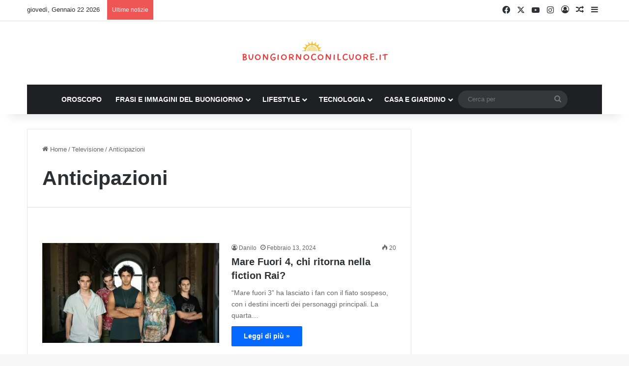

--- FILE ---
content_type: text/html; charset=UTF-8
request_url: https://buongiornoconilcuore.it/category/televisione/anticipazioni
body_size: 43427
content:
<!DOCTYPE html><html lang="it-IT" class="" data-skin="light"><head><script data-no-optimize="1">var litespeed_docref=sessionStorage.getItem("litespeed_docref");litespeed_docref&&(Object.defineProperty(document,"referrer",{get:function(){return litespeed_docref}}),sessionStorage.removeItem("litespeed_docref"));</script> <meta charset="UTF-8" /><link rel="profile" href="https://gmpg.org/xfn/11" /><meta name='robots' content='index, follow, max-image-preview:large, max-snippet:-1, max-video-preview:-1' /><title>Anticipazioni Archivi - Buongiorno con il cuore</title><link rel="canonical" href="https://buongiornoconilcuore.it/category/televisione/anticipazioni" /><link rel="next" href="https://buongiornoconilcuore.it/category/televisione/anticipazioni/page/2" /><meta property="og:locale" content="it_IT" /><meta property="og:type" content="article" /><meta property="og:title" content="Anticipazioni Archivi - Buongiorno con il cuore" /><meta property="og:url" content="https://buongiornoconilcuore.it/category/televisione/anticipazioni" /><meta property="og:site_name" content="Buongiorno con il cuore" /><meta property="og:image" content="https://buongiornoconilcuore.it/wp-content/uploads/2020/10/daily-horoscope-zodiac-wrong-star-signs-nasa-1026930.jpg" /><meta property="og:image:width" content="590" /><meta property="og:image:height" content="350" /><meta property="og:image:type" content="image/jpeg" /><meta name="twitter:card" content="summary_large_image" /> <script type="application/ld+json" class="yoast-schema-graph">{"@context":"https://schema.org","@graph":[{"@type":"CollectionPage","@id":"https://buongiornoconilcuore.it/category/televisione/anticipazioni","url":"https://buongiornoconilcuore.it/category/televisione/anticipazioni","name":"Anticipazioni Archivi - Buongiorno con il cuore","isPartOf":{"@id":"https://buongiornoconilcuore.it/#website"},"primaryImageOfPage":{"@id":"https://buongiornoconilcuore.it/category/televisione/anticipazioni#primaryimage"},"image":{"@id":"https://buongiornoconilcuore.it/category/televisione/anticipazioni#primaryimage"},"thumbnailUrl":"https://buongiornoconilcuore.it/wp-content/uploads/2024/02/IMG_3709.jpeg","breadcrumb":{"@id":"https://buongiornoconilcuore.it/category/televisione/anticipazioni#breadcrumb"},"inLanguage":"it-IT"},{"@type":"ImageObject","inLanguage":"it-IT","@id":"https://buongiornoconilcuore.it/category/televisione/anticipazioni#primaryimage","url":"https://buongiornoconilcuore.it/wp-content/uploads/2024/02/IMG_3709.jpeg","contentUrl":"https://buongiornoconilcuore.it/wp-content/uploads/2024/02/IMG_3709.jpeg","width":1200,"height":800},{"@type":"BreadcrumbList","@id":"https://buongiornoconilcuore.it/category/televisione/anticipazioni#breadcrumb","itemListElement":[{"@type":"ListItem","position":1,"name":"Home","item":"https://buongiornoconilcuore.it/"},{"@type":"ListItem","position":2,"name":"Televisione","item":"https://buongiornoconilcuore.it/category/televisione"},{"@type":"ListItem","position":3,"name":"Anticipazioni"}]},{"@type":"WebSite","@id":"https://buongiornoconilcuore.it/#website","url":"https://buongiornoconilcuore.it/","name":"Buongiorno con il cuore","description":"Notizie, oroscopo, recensioni, gossip, frasi e immagini per ogni occasione","publisher":{"@id":"https://buongiornoconilcuore.it/#organization"},"potentialAction":[{"@type":"SearchAction","target":{"@type":"EntryPoint","urlTemplate":"https://buongiornoconilcuore.it/?s={search_term_string}"},"query-input":{"@type":"PropertyValueSpecification","valueRequired":true,"valueName":"search_term_string"}}],"inLanguage":"it-IT"},{"@type":"Organization","@id":"https://buongiornoconilcuore.it/#organization","name":"Buongiorno con il Cuore","url":"https://buongiornoconilcuore.it/","logo":{"@type":"ImageObject","inLanguage":"it-IT","@id":"https://buongiornoconilcuore.it/#/schema/logo/image/","url":"http://buongiornoconilcuore.it/wp-content/uploads/2020/09/8EC7CFD7-DE45-48AE-9E4C-40CDF44D91DD.png","contentUrl":"http://buongiornoconilcuore.it/wp-content/uploads/2020/09/8EC7CFD7-DE45-48AE-9E4C-40CDF44D91DD.png","width":2560,"height":3237,"caption":"Buongiorno con il Cuore"},"image":{"@id":"https://buongiornoconilcuore.it/#/schema/logo/image/"},"sameAs":["https://www.facebook.com/buongiornoconilcuore"]}]}</script> <link rel="alternate" type="application/rss+xml" title="Buongiorno con il cuore &raquo; Feed" href="https://buongiornoconilcuore.it/feed" /><link rel="alternate" type="application/rss+xml" title="Buongiorno con il cuore &raquo; Anticipazioni Feed della categoria" href="https://buongiornoconilcuore.it/category/televisione/anticipazioni/feed" /><style type="text/css">:root{				
			--tie-preset-gradient-1: linear-gradient(135deg, rgba(6, 147, 227, 1) 0%, rgb(155, 81, 224) 100%);
			--tie-preset-gradient-2: linear-gradient(135deg, rgb(122, 220, 180) 0%, rgb(0, 208, 130) 100%);
			--tie-preset-gradient-3: linear-gradient(135deg, rgba(252, 185, 0, 1) 0%, rgba(255, 105, 0, 1) 100%);
			--tie-preset-gradient-4: linear-gradient(135deg, rgba(255, 105, 0, 1) 0%, rgb(207, 46, 46) 100%);
			--tie-preset-gradient-5: linear-gradient(135deg, rgb(238, 238, 238) 0%, rgb(169, 184, 195) 100%);
			--tie-preset-gradient-6: linear-gradient(135deg, rgb(74, 234, 220) 0%, rgb(151, 120, 209) 20%, rgb(207, 42, 186) 40%, rgb(238, 44, 130) 60%, rgb(251, 105, 98) 80%, rgb(254, 248, 76) 100%);
			--tie-preset-gradient-7: linear-gradient(135deg, rgb(255, 206, 236) 0%, rgb(152, 150, 240) 100%);
			--tie-preset-gradient-8: linear-gradient(135deg, rgb(254, 205, 165) 0%, rgb(254, 45, 45) 50%, rgb(107, 0, 62) 100%);
			--tie-preset-gradient-9: linear-gradient(135deg, rgb(255, 203, 112) 0%, rgb(199, 81, 192) 50%, rgb(65, 88, 208) 100%);
			--tie-preset-gradient-10: linear-gradient(135deg, rgb(255, 245, 203) 0%, rgb(182, 227, 212) 50%, rgb(51, 167, 181) 100%);
			--tie-preset-gradient-11: linear-gradient(135deg, rgb(202, 248, 128) 0%, rgb(113, 206, 126) 100%);
			--tie-preset-gradient-12: linear-gradient(135deg, rgb(2, 3, 129) 0%, rgb(40, 116, 252) 100%);
			--tie-preset-gradient-13: linear-gradient(135deg, #4D34FA, #ad34fa);
			--tie-preset-gradient-14: linear-gradient(135deg, #0057FF, #31B5FF);
			--tie-preset-gradient-15: linear-gradient(135deg, #FF007A, #FF81BD);
			--tie-preset-gradient-16: linear-gradient(135deg, #14111E, #4B4462);
			--tie-preset-gradient-17: linear-gradient(135deg, #F32758, #FFC581);

			
					--main-nav-background: #1f2024;
					--main-nav-secondry-background: rgba(0,0,0,0.2);
					--main-nav-primary-color: #0088ff;
					--main-nav-contrast-primary-color: #FFFFFF;
					--main-nav-text-color: #FFFFFF;
					--main-nav-secondry-text-color: rgba(225,255,255,0.5);
					--main-nav-main-border-color: rgba(255,255,255,0.07);
					--main-nav-secondry-border-color: rgba(255,255,255,0.04);
				
			}</style><meta name="viewport" content="width=device-width, initial-scale=1.0" /><script id="buong-ready" type="litespeed/javascript">window.advanced_ads_ready=function(e,a){a=a||"complete";var d=function(e){return"interactive"===a?"loading"!==e:"complete"===e};d(document.readyState)?e():document.addEventListener("readystatechange",(function(a){d(a.target.readyState)&&e()}),{once:"interactive"===a})},window.advanced_ads_ready_queue=window.advanced_ads_ready_queue||[]</script> <style id='wp-img-auto-sizes-contain-inline-css' type='text/css'>img:is([sizes=auto i],[sizes^="auto," i]){contain-intrinsic-size:3000px 1500px}
/*# sourceURL=wp-img-auto-sizes-contain-inline-css */</style><link data-optimized="2" rel="stylesheet" href="https://buongiornoconilcuore.it/wp-content/litespeed/css/762c88ccf7d1acc5d20ddb1711df866c.css?ver=1b467" /><style id='wp-block-library-theme-inline-css' type='text/css'>.wp-block-audio :where(figcaption){color:#555;font-size:13px;text-align:center}.is-dark-theme .wp-block-audio :where(figcaption){color:#ffffffa6}.wp-block-audio{margin:0 0 1em}.wp-block-code{border:1px solid #ccc;border-radius:4px;font-family:Menlo,Consolas,monaco,monospace;padding:.8em 1em}.wp-block-embed :where(figcaption){color:#555;font-size:13px;text-align:center}.is-dark-theme .wp-block-embed :where(figcaption){color:#ffffffa6}.wp-block-embed{margin:0 0 1em}.blocks-gallery-caption{color:#555;font-size:13px;text-align:center}.is-dark-theme .blocks-gallery-caption{color:#ffffffa6}:root :where(.wp-block-image figcaption){color:#555;font-size:13px;text-align:center}.is-dark-theme :root :where(.wp-block-image figcaption){color:#ffffffa6}.wp-block-image{margin:0 0 1em}.wp-block-pullquote{border-bottom:4px solid;border-top:4px solid;color:currentColor;margin-bottom:1.75em}.wp-block-pullquote :where(cite),.wp-block-pullquote :where(footer),.wp-block-pullquote__citation{color:currentColor;font-size:.8125em;font-style:normal;text-transform:uppercase}.wp-block-quote{border-left:.25em solid;margin:0 0 1.75em;padding-left:1em}.wp-block-quote cite,.wp-block-quote footer{color:currentColor;font-size:.8125em;font-style:normal;position:relative}.wp-block-quote:where(.has-text-align-right){border-left:none;border-right:.25em solid;padding-left:0;padding-right:1em}.wp-block-quote:where(.has-text-align-center){border:none;padding-left:0}.wp-block-quote.is-large,.wp-block-quote.is-style-large,.wp-block-quote:where(.is-style-plain){border:none}.wp-block-search .wp-block-search__label{font-weight:700}.wp-block-search__button{border:1px solid #ccc;padding:.375em .625em}:where(.wp-block-group.has-background){padding:1.25em 2.375em}.wp-block-separator.has-css-opacity{opacity:.4}.wp-block-separator{border:none;border-bottom:2px solid;margin-left:auto;margin-right:auto}.wp-block-separator.has-alpha-channel-opacity{opacity:1}.wp-block-separator:not(.is-style-wide):not(.is-style-dots){width:100px}.wp-block-separator.has-background:not(.is-style-dots){border-bottom:none;height:1px}.wp-block-separator.has-background:not(.is-style-wide):not(.is-style-dots){height:2px}.wp-block-table{margin:0 0 1em}.wp-block-table td,.wp-block-table th{word-break:normal}.wp-block-table :where(figcaption){color:#555;font-size:13px;text-align:center}.is-dark-theme .wp-block-table :where(figcaption){color:#ffffffa6}.wp-block-video :where(figcaption){color:#555;font-size:13px;text-align:center}.is-dark-theme .wp-block-video :where(figcaption){color:#ffffffa6}.wp-block-video{margin:0 0 1em}:root :where(.wp-block-template-part.has-background){margin-bottom:0;margin-top:0;padding:1.25em 2.375em}
/*# sourceURL=/wp-includes/css/dist/block-library/theme.min.css */</style><style id='classic-theme-styles-inline-css' type='text/css'>/*! This file is auto-generated */
.wp-block-button__link{color:#fff;background-color:#32373c;border-radius:9999px;box-shadow:none;text-decoration:none;padding:calc(.667em + 2px) calc(1.333em + 2px);font-size:1.125em}.wp-block-file__button{background:#32373c;color:#fff;text-decoration:none}
/*# sourceURL=/wp-includes/css/classic-themes.min.css */</style><style id='global-styles-inline-css' type='text/css'>:root{--wp--preset--aspect-ratio--square: 1;--wp--preset--aspect-ratio--4-3: 4/3;--wp--preset--aspect-ratio--3-4: 3/4;--wp--preset--aspect-ratio--3-2: 3/2;--wp--preset--aspect-ratio--2-3: 2/3;--wp--preset--aspect-ratio--16-9: 16/9;--wp--preset--aspect-ratio--9-16: 9/16;--wp--preset--color--black: #000000;--wp--preset--color--cyan-bluish-gray: #abb8c3;--wp--preset--color--white: #ffffff;--wp--preset--color--pale-pink: #f78da7;--wp--preset--color--vivid-red: #cf2e2e;--wp--preset--color--luminous-vivid-orange: #ff6900;--wp--preset--color--luminous-vivid-amber: #fcb900;--wp--preset--color--light-green-cyan: #7bdcb5;--wp--preset--color--vivid-green-cyan: #00d084;--wp--preset--color--pale-cyan-blue: #8ed1fc;--wp--preset--color--vivid-cyan-blue: #0693e3;--wp--preset--color--vivid-purple: #9b51e0;--wp--preset--color--global-color: #0088ff;--wp--preset--gradient--vivid-cyan-blue-to-vivid-purple: linear-gradient(135deg,rgb(6,147,227) 0%,rgb(155,81,224) 100%);--wp--preset--gradient--light-green-cyan-to-vivid-green-cyan: linear-gradient(135deg,rgb(122,220,180) 0%,rgb(0,208,130) 100%);--wp--preset--gradient--luminous-vivid-amber-to-luminous-vivid-orange: linear-gradient(135deg,rgb(252,185,0) 0%,rgb(255,105,0) 100%);--wp--preset--gradient--luminous-vivid-orange-to-vivid-red: linear-gradient(135deg,rgb(255,105,0) 0%,rgb(207,46,46) 100%);--wp--preset--gradient--very-light-gray-to-cyan-bluish-gray: linear-gradient(135deg,rgb(238,238,238) 0%,rgb(169,184,195) 100%);--wp--preset--gradient--cool-to-warm-spectrum: linear-gradient(135deg,rgb(74,234,220) 0%,rgb(151,120,209) 20%,rgb(207,42,186) 40%,rgb(238,44,130) 60%,rgb(251,105,98) 80%,rgb(254,248,76) 100%);--wp--preset--gradient--blush-light-purple: linear-gradient(135deg,rgb(255,206,236) 0%,rgb(152,150,240) 100%);--wp--preset--gradient--blush-bordeaux: linear-gradient(135deg,rgb(254,205,165) 0%,rgb(254,45,45) 50%,rgb(107,0,62) 100%);--wp--preset--gradient--luminous-dusk: linear-gradient(135deg,rgb(255,203,112) 0%,rgb(199,81,192) 50%,rgb(65,88,208) 100%);--wp--preset--gradient--pale-ocean: linear-gradient(135deg,rgb(255,245,203) 0%,rgb(182,227,212) 50%,rgb(51,167,181) 100%);--wp--preset--gradient--electric-grass: linear-gradient(135deg,rgb(202,248,128) 0%,rgb(113,206,126) 100%);--wp--preset--gradient--midnight: linear-gradient(135deg,rgb(2,3,129) 0%,rgb(40,116,252) 100%);--wp--preset--font-size--small: 13px;--wp--preset--font-size--medium: 20px;--wp--preset--font-size--large: 36px;--wp--preset--font-size--x-large: 42px;--wp--preset--spacing--20: 0.44rem;--wp--preset--spacing--30: 0.67rem;--wp--preset--spacing--40: 1rem;--wp--preset--spacing--50: 1.5rem;--wp--preset--spacing--60: 2.25rem;--wp--preset--spacing--70: 3.38rem;--wp--preset--spacing--80: 5.06rem;--wp--preset--shadow--natural: 6px 6px 9px rgba(0, 0, 0, 0.2);--wp--preset--shadow--deep: 12px 12px 50px rgba(0, 0, 0, 0.4);--wp--preset--shadow--sharp: 6px 6px 0px rgba(0, 0, 0, 0.2);--wp--preset--shadow--outlined: 6px 6px 0px -3px rgb(255, 255, 255), 6px 6px rgb(0, 0, 0);--wp--preset--shadow--crisp: 6px 6px 0px rgb(0, 0, 0);}:where(.is-layout-flex){gap: 0.5em;}:where(.is-layout-grid){gap: 0.5em;}body .is-layout-flex{display: flex;}.is-layout-flex{flex-wrap: wrap;align-items: center;}.is-layout-flex > :is(*, div){margin: 0;}body .is-layout-grid{display: grid;}.is-layout-grid > :is(*, div){margin: 0;}:where(.wp-block-columns.is-layout-flex){gap: 2em;}:where(.wp-block-columns.is-layout-grid){gap: 2em;}:where(.wp-block-post-template.is-layout-flex){gap: 1.25em;}:where(.wp-block-post-template.is-layout-grid){gap: 1.25em;}.has-black-color{color: var(--wp--preset--color--black) !important;}.has-cyan-bluish-gray-color{color: var(--wp--preset--color--cyan-bluish-gray) !important;}.has-white-color{color: var(--wp--preset--color--white) !important;}.has-pale-pink-color{color: var(--wp--preset--color--pale-pink) !important;}.has-vivid-red-color{color: var(--wp--preset--color--vivid-red) !important;}.has-luminous-vivid-orange-color{color: var(--wp--preset--color--luminous-vivid-orange) !important;}.has-luminous-vivid-amber-color{color: var(--wp--preset--color--luminous-vivid-amber) !important;}.has-light-green-cyan-color{color: var(--wp--preset--color--light-green-cyan) !important;}.has-vivid-green-cyan-color{color: var(--wp--preset--color--vivid-green-cyan) !important;}.has-pale-cyan-blue-color{color: var(--wp--preset--color--pale-cyan-blue) !important;}.has-vivid-cyan-blue-color{color: var(--wp--preset--color--vivid-cyan-blue) !important;}.has-vivid-purple-color{color: var(--wp--preset--color--vivid-purple) !important;}.has-black-background-color{background-color: var(--wp--preset--color--black) !important;}.has-cyan-bluish-gray-background-color{background-color: var(--wp--preset--color--cyan-bluish-gray) !important;}.has-white-background-color{background-color: var(--wp--preset--color--white) !important;}.has-pale-pink-background-color{background-color: var(--wp--preset--color--pale-pink) !important;}.has-vivid-red-background-color{background-color: var(--wp--preset--color--vivid-red) !important;}.has-luminous-vivid-orange-background-color{background-color: var(--wp--preset--color--luminous-vivid-orange) !important;}.has-luminous-vivid-amber-background-color{background-color: var(--wp--preset--color--luminous-vivid-amber) !important;}.has-light-green-cyan-background-color{background-color: var(--wp--preset--color--light-green-cyan) !important;}.has-vivid-green-cyan-background-color{background-color: var(--wp--preset--color--vivid-green-cyan) !important;}.has-pale-cyan-blue-background-color{background-color: var(--wp--preset--color--pale-cyan-blue) !important;}.has-vivid-cyan-blue-background-color{background-color: var(--wp--preset--color--vivid-cyan-blue) !important;}.has-vivid-purple-background-color{background-color: var(--wp--preset--color--vivid-purple) !important;}.has-black-border-color{border-color: var(--wp--preset--color--black) !important;}.has-cyan-bluish-gray-border-color{border-color: var(--wp--preset--color--cyan-bluish-gray) !important;}.has-white-border-color{border-color: var(--wp--preset--color--white) !important;}.has-pale-pink-border-color{border-color: var(--wp--preset--color--pale-pink) !important;}.has-vivid-red-border-color{border-color: var(--wp--preset--color--vivid-red) !important;}.has-luminous-vivid-orange-border-color{border-color: var(--wp--preset--color--luminous-vivid-orange) !important;}.has-luminous-vivid-amber-border-color{border-color: var(--wp--preset--color--luminous-vivid-amber) !important;}.has-light-green-cyan-border-color{border-color: var(--wp--preset--color--light-green-cyan) !important;}.has-vivid-green-cyan-border-color{border-color: var(--wp--preset--color--vivid-green-cyan) !important;}.has-pale-cyan-blue-border-color{border-color: var(--wp--preset--color--pale-cyan-blue) !important;}.has-vivid-cyan-blue-border-color{border-color: var(--wp--preset--color--vivid-cyan-blue) !important;}.has-vivid-purple-border-color{border-color: var(--wp--preset--color--vivid-purple) !important;}.has-vivid-cyan-blue-to-vivid-purple-gradient-background{background: var(--wp--preset--gradient--vivid-cyan-blue-to-vivid-purple) !important;}.has-light-green-cyan-to-vivid-green-cyan-gradient-background{background: var(--wp--preset--gradient--light-green-cyan-to-vivid-green-cyan) !important;}.has-luminous-vivid-amber-to-luminous-vivid-orange-gradient-background{background: var(--wp--preset--gradient--luminous-vivid-amber-to-luminous-vivid-orange) !important;}.has-luminous-vivid-orange-to-vivid-red-gradient-background{background: var(--wp--preset--gradient--luminous-vivid-orange-to-vivid-red) !important;}.has-very-light-gray-to-cyan-bluish-gray-gradient-background{background: var(--wp--preset--gradient--very-light-gray-to-cyan-bluish-gray) !important;}.has-cool-to-warm-spectrum-gradient-background{background: var(--wp--preset--gradient--cool-to-warm-spectrum) !important;}.has-blush-light-purple-gradient-background{background: var(--wp--preset--gradient--blush-light-purple) !important;}.has-blush-bordeaux-gradient-background{background: var(--wp--preset--gradient--blush-bordeaux) !important;}.has-luminous-dusk-gradient-background{background: var(--wp--preset--gradient--luminous-dusk) !important;}.has-pale-ocean-gradient-background{background: var(--wp--preset--gradient--pale-ocean) !important;}.has-electric-grass-gradient-background{background: var(--wp--preset--gradient--electric-grass) !important;}.has-midnight-gradient-background{background: var(--wp--preset--gradient--midnight) !important;}.has-small-font-size{font-size: var(--wp--preset--font-size--small) !important;}.has-medium-font-size{font-size: var(--wp--preset--font-size--medium) !important;}.has-large-font-size{font-size: var(--wp--preset--font-size--large) !important;}.has-x-large-font-size{font-size: var(--wp--preset--font-size--x-large) !important;}
:where(.wp-block-post-template.is-layout-flex){gap: 1.25em;}:where(.wp-block-post-template.is-layout-grid){gap: 1.25em;}
:where(.wp-block-term-template.is-layout-flex){gap: 1.25em;}:where(.wp-block-term-template.is-layout-grid){gap: 1.25em;}
:where(.wp-block-columns.is-layout-flex){gap: 2em;}:where(.wp-block-columns.is-layout-grid){gap: 2em;}
:root :where(.wp-block-pullquote){font-size: 1.5em;line-height: 1.6;}
/*# sourceURL=global-styles-inline-css */</style><style id='eael-general-inline-css' type='text/css'>.wf-active .logo-text,.wf-active h1,.wf-active h2,.wf-active h3,.wf-active h4,.wf-active h5,.wf-active h6,.wf-active .the-subtitle{font-family: 'Poppins';}#main-nav .main-menu > ul > li > a{text-transform: uppercase;}#the-post .entry-content,#the-post .entry-content p{font-size: 28px;font-weight: 300;line-height: 1.5;}.tie-cat-10,.tie-cat-item-10 > span{background-color:#e67e22 !important;color:#FFFFFF !important;}.tie-cat-10:after{border-top-color:#e67e22 !important;}.tie-cat-10:hover{background-color:#c86004 !important;}.tie-cat-10:hover:after{border-top-color:#c86004 !important;}.tie-cat-1695,.tie-cat-item-1695 > span{background-color:#2ecc71 !important;color:#FFFFFF !important;}.tie-cat-1695:after{border-top-color:#2ecc71 !important;}.tie-cat-1695:hover{background-color:#10ae53 !important;}.tie-cat-1695:hover:after{border-top-color:#10ae53 !important;}.tie-cat-1699,.tie-cat-item-1699 > span{background-color:#9b59b6 !important;color:#FFFFFF !important;}.tie-cat-1699:after{border-top-color:#9b59b6 !important;}.tie-cat-1699:hover{background-color:#7d3b98 !important;}.tie-cat-1699:hover:after{border-top-color:#7d3b98 !important;}.tie-cat-1701,.tie-cat-item-1701 > span{background-color:#34495e !important;color:#FFFFFF !important;}.tie-cat-1701:after{border-top-color:#34495e !important;}.tie-cat-1701:hover{background-color:#162b40 !important;}.tie-cat-1701:hover:after{border-top-color:#162b40 !important;}.tie-cat-1703,.tie-cat-item-1703 > span{background-color:#795548 !important;color:#FFFFFF !important;}.tie-cat-1703:after{border-top-color:#795548 !important;}.tie-cat-1703:hover{background-color:#5b372a !important;}.tie-cat-1703:hover:after{border-top-color:#5b372a !important;}.tie-cat-359,.tie-cat-item-359 > span{background-color:#4CAF50 !important;color:#FFFFFF !important;}.tie-cat-359:after{border-top-color:#4CAF50 !important;}.tie-cat-359:hover{background-color:#2e9132 !important;}.tie-cat-359:hover:after{border-top-color:#2e9132 !important;}@media (max-width: 991px){.side-aside.normal-side{background: #2f88d6;background: -webkit-linear-gradient(135deg,#5933a2,#2f88d6 );background: -moz-linear-gradient(135deg,#5933a2,#2f88d6 );background: -o-linear-gradient(135deg,#5933a2,#2f88d6 );background: linear-gradient(135deg,#2f88d6,#5933a2 );}}
/*# sourceURL=eael-general-inline-css */</style> <script type="litespeed/javascript" data-src="https://buongiornoconilcuore.it/wp-includes/js/jquery/jquery.min.js" id="jquery-core-js"></script> <link rel="https://api.w.org/" href="https://buongiornoconilcuore.it/wp-json/" /><link rel="alternate" title="JSON" type="application/json" href="https://buongiornoconilcuore.it/wp-json/wp/v2/categories/926" /><link rel="EditURI" type="application/rsd+xml" title="RSD" href="https://buongiornoconilcuore.it/xmlrpc.php?rsd" /><meta name="generator" content="WordPress 6.9" /><meta http-equiv="X-UA-Compatible" content="IE=edge"><meta name="generator" content="Elementor 3.34.2; features: additional_custom_breakpoints; settings: css_print_method-external, google_font-enabled, font_display-auto"><style>.e-con.e-parent:nth-of-type(n+4):not(.e-lazyloaded):not(.e-no-lazyload),
				.e-con.e-parent:nth-of-type(n+4):not(.e-lazyloaded):not(.e-no-lazyload) * {
					background-image: none !important;
				}
				@media screen and (max-height: 1024px) {
					.e-con.e-parent:nth-of-type(n+3):not(.e-lazyloaded):not(.e-no-lazyload),
					.e-con.e-parent:nth-of-type(n+3):not(.e-lazyloaded):not(.e-no-lazyload) * {
						background-image: none !important;
					}
				}
				@media screen and (max-height: 640px) {
					.e-con.e-parent:nth-of-type(n+2):not(.e-lazyloaded):not(.e-no-lazyload),
					.e-con.e-parent:nth-of-type(n+2):not(.e-lazyloaded):not(.e-no-lazyload) * {
						background-image: none !important;
					}
				}</style> <script type="litespeed/javascript" data-src="https://jsc.mgid.com/site/566709.js"></script> <meta name="facebook-domain-verification" content="361rerzyv89sh8h9e15c337sr9u56p" /><meta name="google-site-verification" content="PfbXmShZwqQT5AkUbGyDPXs5MweQ9Et53LINf4kXSpE" /> <script type="litespeed/javascript" data-src="https://d3u598arehftfk.cloudfront.net/prebid_hb_8877_14549.js"></script> <style>ins.adsbygoogle { background-color: transparent; padding: 0; }</style><link rel="icon" href="https://buongiornoconilcuore.it/wp-content/uploads/2023/10/cropped-Progetto-senza-titolo-79-32x32.png" sizes="32x32" /><link rel="icon" href="https://buongiornoconilcuore.it/wp-content/uploads/2023/10/cropped-Progetto-senza-titolo-79-192x192.png" sizes="192x192" /><link rel="apple-touch-icon" href="https://buongiornoconilcuore.it/wp-content/uploads/2023/10/cropped-Progetto-senza-titolo-79-180x180.png" /><meta name="msapplication-TileImage" content="https://buongiornoconilcuore.it/wp-content/uploads/2023/10/cropped-Progetto-senza-titolo-79-270x270.png" /><style id="jeg_dynamic_css" type="text/css" data-type="jeg_custom-css"></style><style>.ai-close {position: relative;}
.ai-close-button {position: absolute; top: -11px; right: -11px; width: 24px; height: 24px; background: url(https://buongiornoconilcuore.it/wp-content/plugins/ad-inserter-pro/css/images/close-button.png) no-repeat center center; cursor: pointer; z-index: 9; display: none;}
.ai-close-show {display: block;}
.ai-close-left {right: unset; left: -11px;}
.ai-close-bottom {top: unset; bottom: -10px;}
.ai-close-none {visibility: hidden;}
.ai-close-fit {width: fit-content; width: -moz-fit-content;}</style><style type="text/css">.is-form-id-34525 .is-search-submit:focus,
			.is-form-id-34525 .is-search-submit:hover,
			.is-form-id-34525 .is-search-submit,
            .is-form-id-34525 .is-search-icon {
			color: #f4f4f4 !important;            background-color: #dd3333 !important;            			}
                        	.is-form-id-34525 .is-search-submit path {
					fill: #f4f4f4 !important;            	}</style></head><body id="tie-body" class="archive category category-anticipazioni category-926 wp-theme-jannah jannah wrapper-has-shadow block-head-1 magazine1 is-thumb-overlay-disabled is-desktop is-header-layout-2 has-header-below-ad sidebar-right has-sidebar hide_banner_header hide_banner_top hide_banner_below_header hide_banner_bottom hide_banner_above hide_banner_above_content hide_banner_below_content hide_banner_below hide_banner_comments hide_footer_tiktok hide_footer_instagram hide_share_post_top hide_post_newsletter elementor-default elementor-kit-3214 aa-prefix-buong-"><div  id='HB_Footer_Close_hbagency_space_148516'><div id='HB_CLOSE_hbagency_space_148516'></div><div id='HB_OUTER_hbagency_space_148516'><div id='hbagency_space_148516'></div></div></div><div  id='hbagency_space_148515'></div><div id='hbagency_space_148517'></div><div  id='HB_Footer_Close_hbagency_space_125892'><div id='HB_CLOSE_hbagency_space_125892'></div><div id='HB_OUTER_hbagency_space_125892'><div id='hbagency_space_125892'></div></div></div><div  id='hbagency_space_148681'></div><div class='sticky-ads' id='sticky-ads'><div class='sticky-ads-close' onclick='document.getElementById("sticky-ads").style.display="none"'><svg viewbox='0 0 512 512' xmlns='http://www.w3.org/2000/svg'><path d='M278.6 256l68.2-68.2c6.2-6.2 6.2-16.4 0-22.6-6.2-6.2-16.4-6.2-22.6 0L256 233.4l-68.2-68.2c-6.2-6.2-16.4-6.2-22.6 0-3.1 3.1-4.7 7.2-4.7 11.3 0 4.1 1.6 8.2 4.7 11.3l68.2 68.2-68.2 68.2c-3.1 3.1-4.7 7.2-4.7 11.3 0 4.1 1.6 8.2 4.7 11.3 6.2 6.2 16.4 6.2 22.6 0l68.2-68.2 68.2 68.2c6.2 6.2 16.4 6.2 22.6 0 6.2-6.2 6.2-16.4 0-22.6L278.6 256z'/></svg></div><div class='sticky-ads-content'><ins class="adsbygoogle"
style="display:inline-block;height:70px;width:100%;line-height:70px;"
data-ad-client="ca-pub-5784702975128947"
data-ad-slot="7002061697"></ins><script type="litespeed/javascript">(adsbygoogle=window.adsbygoogle||[]).push({})</script> </div></div><style>.sticky-ads{ position: fixed; bottom: 0; left: 0; width: 100%; min-height: 70px; max-height: 200px; padding: 5px 0; box-shadow: 0 -6px 18px 0 rgba(9,32,76,.1); -webkit-transition: all .1s ease-in; transition: all .1s ease-in; display: flex; align-items: center; justify-content: center; background-color: #fefefe; z-index: 20; }.sticky-ads-close { width: 30px; height: 30px; display: flex; align-items: center; justify-content: center; border-radius: 12px 0 0; position: absolute; right: 0; top: -30px; background-color: #fefefe; box-shadow: 0 -6px 18px 0 rgba(9,32,76,.08); } .sticky-ads .sticky-ads-close svg { width: 22px; height: 22px; fill: #000; } .sticky-ads .sticky-ads-content { overflow: hidden; display: block; position: relative; height: 70px; width: 100%; margin-right: 10px; margin-left: 10px;</style><div class="background-overlay"><div id="tie-container" class="site tie-container"><div id="tie-wrapper"><div class="stream-item stream-item-above-header"><div class="stream-item-size" style=""><script type="litespeed/javascript" data-src="https://pagead2.googlesyndication.com/pagead/js/adsbygoogle.js?client=ca-pub-5784702975128947"
     crossorigin="anonymous"></script> 
<ins class="adsbygoogle"
style="display:block"
data-ad-client="ca-pub-5784702975128947"
data-ad-slot="7390457396"
data-ad-format="auto"
data-full-width-responsive="true"></ins> <script type="litespeed/javascript">(adsbygoogle=window.adsbygoogle||[]).push({})</script></div></div><header id="theme-header" class="theme-header header-layout-2 main-nav-dark main-nav-default-dark main-nav-below main-nav-boxed no-stream-item top-nav-active top-nav-light top-nav-default-light top-nav-above has-shadow has-normal-width-logo mobile-header-centered"><nav id="top-nav"  class="has-date-breaking-components top-nav header-nav has-breaking-news" aria-label="Navigazione Secondaria"><div class="container"><div class="topbar-wrapper"><div class="topbar-today-date">
giovedì, Gennaio 22 2026</div><div class="tie-alignleft"><div class="breaking controls-is-active"><span class="breaking-title">
<span class="tie-icon-bolt breaking-icon" aria-hidden="true"></span>
<span class="breaking-title-text">Ultime notizie</span>
</span><ul id="breaking-news-in-header" class="breaking-news" data-type="reveal" data-arrows="true"><li class="news-item">
<a href="https://buongiornoconilcuore.it/aspettando-sanremo">ASPETTANDO SANREMO</a></li><li class="news-item">
<a href="https://buongiornoconilcuore.it/itinerario-di-viaggio-7-giorni-tra-arte-relax-e-mare-in-sicilia">Itinerario di viaggio: 7 giorni tra arte, relax e mare in Sicilia</a></li><li class="news-item">
<a href="https://buongiornoconilcuore.it/stefan-schwoch-il-bomber-che-ha-scritto-la-storia-della-serie-b">Stefan Schwoch, il bomber che ha scritto la storia della Serie B</a></li><li class="news-item">
<a href="https://buongiornoconilcuore.it/tecnologia-quale-futuro-per-il-gaming-con-levoluzione-dellai">Tecnologia: quale futuro per il gaming con l&#8217;evoluzione dell&#8217;AI</a></li><li class="news-item">
<a href="https://buongiornoconilcuore.it/onlyfans-verso-la-vendita-mentre-tipmeon-apre-il-dibattito-sullall-you-can-see">OnlyFans verso la vendita, mentre TipMeOn apre il dibattito sull’“all you can see”</a></li><li class="news-item">
<a href="https://buongiornoconilcuore.it/buongiorno-20-ottobre-2023">Augura Buon Venerdì con Immagini e Frasi Speciali</a></li><li class="news-item">
<a href="https://buongiornoconilcuore.it/buongiorno-3-ottobre-2023">Immagini e Frasi per un Buon Martedì</a></li><li class="news-item">
<a href="https://buongiornoconilcuore.it/oroscopo-di-branko-e-fox-per-la-giornata-di-giovedi-28-agosto-2025">Oroscopo di Branko e Fox per la giornata di Giovedì 28 Agosto 2025</a></li><li class="news-item">
<a href="https://buongiornoconilcuore.it/classifica-dei-segni-per-martedi-19-agosto-2025">Classifica dei segni per Martedì, 19 Agosto 2025</a></li><li class="news-item">
<a href="https://buongiornoconilcuore.it/oroscopo-di-paolo-fox-per-martedi-19-agosto-2025">Oroscopo di Paolo Fox per Martedi 19 Agosto 2025</a></li></ul></div></div><div class="tie-alignright"><ul class="components"><li class="social-icons-item"><a class="social-link facebook-social-icon" rel="external noopener nofollow" target="_blank" href="https://it-it.facebook.com/frasibuongiorno/"><span class="tie-social-icon tie-icon-facebook"></span><span class="screen-reader-text">Facebook</span></a></li><li class="social-icons-item"><a class="social-link twitter-social-icon" rel="external noopener nofollow" target="_blank" href="#"><span class="tie-social-icon tie-icon-twitter"></span><span class="screen-reader-text">X</span></a></li><li class="social-icons-item"><a class="social-link youtube-social-icon" rel="external noopener nofollow" target="_blank" href="https://www.facebook.com/oroscopotuttiisegni"><span class="tie-social-icon tie-icon-youtube"></span><span class="screen-reader-text">You Tube</span></a></li><li class="social-icons-item"><a class="social-link instagram-social-icon" rel="external noopener nofollow" target="_blank" href="https://www.instagram.com/oroscopo.ufficia"><span class="tie-social-icon tie-icon-instagram"></span><span class="screen-reader-text">Instagram</span></a></li><li class="popup-login-icon menu-item custom-menu-link">
<a href="#" class="lgoin-btn tie-popup-trigger">
<span class="tie-icon-author" aria-hidden="true"></span>
<span class="screen-reader-text">Accedi</span>			</a></li><li class="random-post-icon menu-item custom-menu-link">
<a href="/category/televisione/anticipazioni?random-post=1" class="random-post" title="Un articolo a caso" rel="nofollow">
<span class="tie-icon-random" aria-hidden="true"></span>
<span class="screen-reader-text">Un articolo a caso</span>
</a></li><li class="side-aside-nav-icon menu-item custom-menu-link">
<a href="#">
<span class="tie-icon-navicon" aria-hidden="true"></span>
<span class="screen-reader-text">Barra laterale </span>
</a></li></ul></div></div></div></nav><div class="container header-container"><div class="tie-row logo-row"><div class="logo-wrapper"><div class="tie-col-md-4 logo-container clearfix"><div id="mobile-header-components-area_1" class="mobile-header-components"><ul class="components"><li class="mobile-component_menu custom-menu-link"><a href="#" id="mobile-menu-icon" class=""><span class="tie-mobile-menu-icon nav-icon is-layout-1"></span><span class="screen-reader-text">Menu</span></a></li></ul></div><div id="logo" class="image-logo" >
<a title="Buongiorno con il cuore" href="https://buongiornoconilcuore.it/">
<picture class="tie-logo-default tie-logo-picture">
<source class="tie-logo-source-default tie-logo-source" srcset="http://buongiornoconilcuore.it/wp-content/uploads/2023/10/Buongiornoconilcuore.it-598-x-98-px.png 2x, http://buongiornoconilcuore.it/wp-content/uploads/2023/10/Buongiornoconilcuore.it-3.png 1x" media="(max-width:991px)">
<source class="tie-logo-source-default tie-logo-source" srcset="http://buongiornoconilcuore.it/wp-content/uploads/2023/10/Buongiornoconilcuore.it-598-x-98-px.png 2x, http://buongiornoconilcuore.it/wp-content/uploads/2023/10/Buongiornoconilcuore.it-3.png 1x">
<img data-lazyloaded="1" src="[data-uri]" class="tie-logo-img-default tie-logo-img" data-src="http://buongiornoconilcuore.it/wp-content/uploads/2023/10/Buongiornoconilcuore.it-3.png" alt="Buongiorno con il cuore" width="299" height="49" style="max-height:49px !important; width: auto;" />
</picture>
</a></div><div id="mobile-header-components-area_2" class="mobile-header-components"><ul class="components"><li class="mobile-component_search custom-menu-link">
<a href="#" class="tie-search-trigger-mobile">
<span class="tie-icon-search tie-search-icon" aria-hidden="true"></span>
<span class="screen-reader-text">Cerca per</span>
</a></li></ul></div></div></div></div></div><div class="main-nav-wrapper"><nav id="main-nav" data-skin="search-in-main-nav" class="main-nav header-nav live-search-parent menu-style-default menu-style-solid-bg"  aria-label="Navigazione Principale"><div class="container"><div class="main-menu-wrapper"><div id="menu-components-wrap"><div class="main-menu main-menu-wrap"><div id="main-nav-menu" class="main-menu header-menu"><ul id="menu-top-23-ott" class="menu"><li id="menu-item-108308" class="menu-item menu-item-type-taxonomy menu-item-object-category menu-item-108308"><a href="https://buongiornoconilcuore.it/category/oroscopo">Oroscopo</a></li><li id="menu-item-108309" class="menu-item menu-item-type-taxonomy menu-item-object-category menu-item-has-children menu-item-108309"><a href="https://buongiornoconilcuore.it/category/frasi-e-immagini-del-buongiorno">Frasi e immagini del buongiorno</a><ul class="sub-menu menu-sub-content"><li id="menu-item-108322" class="menu-item menu-item-type-taxonomy menu-item-object-category menu-item-108322"><a href="https://buongiornoconilcuore.it/category/immagini-per-augurare/buon-lunedi">Buon Lunedì</a></li><li id="menu-item-108323" class="menu-item menu-item-type-taxonomy menu-item-object-category menu-item-108323"><a href="https://buongiornoconilcuore.it/category/immagini-per-augurare/buon-martedi">Buon Martedì</a></li><li id="menu-item-108324" class="menu-item menu-item-type-taxonomy menu-item-object-category menu-item-108324"><a href="https://buongiornoconilcuore.it/category/immagini-per-augurare/buon-mercoledi">Buon Mercoledì</a></li><li id="menu-item-108321" class="menu-item menu-item-type-taxonomy menu-item-object-category menu-item-108321"><a href="https://buongiornoconilcuore.it/category/immagini-per-augurare/buon-giovedi">Buon Giovedì</a></li><li id="menu-item-108326" class="menu-item menu-item-type-taxonomy menu-item-object-category menu-item-108326"><a href="https://buongiornoconilcuore.it/category/immagini-per-augurare/buon-venerdi">Buon Venerdì</a></li><li id="menu-item-108325" class="menu-item menu-item-type-taxonomy menu-item-object-category menu-item-108325"><a href="https://buongiornoconilcuore.it/category/immagini-per-augurare/buon-sabato">Buon Sabato</a></li><li id="menu-item-108327" class="menu-item menu-item-type-taxonomy menu-item-object-category menu-item-108327"><a href="https://buongiornoconilcuore.it/category/immagini-per-augurare/buona-domenica">Buona Domenica</a></li></ul></li><li id="menu-item-108310" class="menu-item menu-item-type-taxonomy menu-item-object-category menu-item-has-children menu-item-108310"><a href="https://buongiornoconilcuore.it/category/lifestyle">Lifestyle</a><ul class="sub-menu menu-sub-content"><li id="menu-item-108315" class="menu-item menu-item-type-taxonomy menu-item-object-category menu-item-108315"><a href="https://buongiornoconilcuore.it/category/cucina-e-ricette">Cucina e ricette</a></li><li id="menu-item-108316" class="menu-item menu-item-type-taxonomy menu-item-object-category menu-item-108316"><a href="https://buongiornoconilcuore.it/category/lifestyle/alimentazione">Alimentazione</a></li><li id="menu-item-108317" class="menu-item menu-item-type-taxonomy menu-item-object-category menu-item-108317"><a href="https://buongiornoconilcuore.it/category/lifestyle/animali">Animali</a></li><li id="menu-item-108318" class="menu-item menu-item-type-taxonomy menu-item-object-category menu-item-108318"><a href="https://buongiornoconilcuore.it/category/lifestyle/auto-moto">Auto &amp; Moto</a></li><li id="menu-item-108319" class="menu-item menu-item-type-taxonomy menu-item-object-category menu-item-108319"><a href="https://buongiornoconilcuore.it/category/lifestyle/bambini">Bambini</a></li><li id="menu-item-108320" class="menu-item menu-item-type-taxonomy menu-item-object-category menu-item-108320"><a href="https://buongiornoconilcuore.it/category/lifestyle/bellezza">Bellezza</a></li><li id="menu-item-108328" class="menu-item menu-item-type-taxonomy menu-item-object-category menu-item-has-children menu-item-108328"><a href="https://buongiornoconilcuore.it/category/donne">Donne</a><ul class="sub-menu menu-sub-content"><li id="menu-item-108329" class="menu-item menu-item-type-taxonomy menu-item-object-category menu-item-108329"><a href="https://buongiornoconilcuore.it/category/donne/mamma">Mamma</a></li></ul></li><li id="menu-item-108330" class="menu-item menu-item-type-taxonomy menu-item-object-category menu-item-108330"><a href="https://buongiornoconilcuore.it/category/lifestyle/curiosita">Curiosità</a></li><li id="menu-item-108331" class="menu-item menu-item-type-taxonomy menu-item-object-category menu-item-108331"><a href="https://buongiornoconilcuore.it/category/lifestyle/esoterismo">Esoterismo</a></li><li id="menu-item-108332" class="menu-item menu-item-type-taxonomy menu-item-object-category menu-item-108332"><a href="https://buongiornoconilcuore.it/category/lifestyle/eventi">Eventi</a></li><li id="menu-item-108334" class="menu-item menu-item-type-taxonomy menu-item-object-category menu-item-108334"><a href="https://buongiornoconilcuore.it/category/lifestyle/guide">Guide</a></li><li id="menu-item-108335" class="menu-item menu-item-type-taxonomy menu-item-object-category menu-item-108335"><a href="https://buongiornoconilcuore.it/category/lifestyle/idee-regalo">Idee Regalo</a></li><li id="menu-item-108336" class="menu-item menu-item-type-taxonomy menu-item-object-category menu-item-108336"><a href="https://buongiornoconilcuore.it/category/lifestyle/istruzione">Istruzione</a></li><li id="menu-item-108333" class="menu-item menu-item-type-taxonomy menu-item-object-category menu-item-108333"><a href="https://buongiornoconilcuore.it/category/lifestyle/fotografia">Fotografia</a></li><li id="menu-item-108337" class="menu-item menu-item-type-taxonomy menu-item-object-category menu-item-108337"><a href="https://buongiornoconilcuore.it/category/lifestyle/lavoro">Lavoro</a></li><li id="menu-item-108339" class="menu-item menu-item-type-taxonomy menu-item-object-category menu-item-108339"><a href="https://buongiornoconilcuore.it/category/lifestyle/meteo">meteo</a></li><li id="menu-item-108340" class="menu-item menu-item-type-taxonomy menu-item-object-category menu-item-108340"><a href="https://buongiornoconilcuore.it/category/lifestyle/moda">Moda</a></li><li id="menu-item-108338" class="menu-item menu-item-type-taxonomy menu-item-object-category menu-item-108338"><a href="https://buongiornoconilcuore.it/category/lifestyle/lotto-superenalotto">Lotto &amp; SuperEnalotto</a></li><li id="menu-item-108345" class="menu-item menu-item-type-taxonomy menu-item-object-category menu-item-108345"><a href="https://buongiornoconilcuore.it/category/personaggi">Personaggi</a></li><li id="menu-item-108341" class="menu-item menu-item-type-taxonomy menu-item-object-category menu-item-has-children menu-item-108341"><a href="https://buongiornoconilcuore.it/category/musica">Musica</a><ul class="sub-menu menu-sub-content"><li id="menu-item-108342" class="menu-item menu-item-type-taxonomy menu-item-object-category menu-item-108342"><a href="https://buongiornoconilcuore.it/category/musica/interviste">Interviste</a></li></ul></li><li id="menu-item-108346" class="menu-item menu-item-type-taxonomy menu-item-object-category menu-item-108346"><a href="https://buongiornoconilcuore.it/category/salute">Salute</a></li><li id="menu-item-108347" class="menu-item menu-item-type-taxonomy menu-item-object-category menu-item-108347"><a href="https://buongiornoconilcuore.it/category/sostenibilita-energia">Sostenibilità &amp; Energia</a></li><li id="menu-item-108348" class="menu-item menu-item-type-taxonomy menu-item-object-category menu-item-108348"><a href="https://buongiornoconilcuore.it/category/sport">Sport</a></li><li id="menu-item-108349" class="menu-item menu-item-type-taxonomy menu-item-object-category menu-item-108349"><a href="https://buongiornoconilcuore.it/category/tie-life-style">Stile di vita</a></li><li id="menu-item-108358" class="menu-item menu-item-type-taxonomy menu-item-object-category menu-item-108358"><a href="https://buongiornoconilcuore.it/category/lifestyle/paesi-e-citta">Paesi e città</a></li><li id="menu-item-108360" class="menu-item menu-item-type-taxonomy menu-item-object-category menu-item-108360"><a href="https://buongiornoconilcuore.it/category/lifestyle/relazioni">Relazioni</a></li><li id="menu-item-108359" class="menu-item menu-item-type-taxonomy menu-item-object-category menu-item-108359"><a href="https://buongiornoconilcuore.it/category/lifestyle/psicologia">Psicologia</a></li><li id="menu-item-108367" class="menu-item menu-item-type-taxonomy menu-item-object-category menu-item-108367"><a href="https://buongiornoconilcuore.it/category/notizie/mondo/tie-travel">Viaggio</a></li><li id="menu-item-108366" class="menu-item menu-item-type-taxonomy menu-item-object-category menu-item-108366"><a href="https://buongiornoconilcuore.it/category/musica/testi">Testi</a></li><li id="menu-item-108364" class="menu-item menu-item-type-taxonomy menu-item-object-category menu-item-108364"><a href="https://buongiornoconilcuore.it/category/lifestyle/turismo">Turismo</a></li><li id="menu-item-108363" class="menu-item menu-item-type-taxonomy menu-item-object-category menu-item-108363"><a href="https://buongiornoconilcuore.it/category/lifestyle/sport-tempo-libero">Sport &amp; Tempo Libero</a></li><li id="menu-item-108362" class="menu-item menu-item-type-taxonomy menu-item-object-category menu-item-108362"><a href="https://buongiornoconilcuore.it/category/lifestyle/sociale">Sociale</a></li><li id="menu-item-108361" class="menu-item menu-item-type-taxonomy menu-item-object-category menu-item-108361"><a href="https://buongiornoconilcuore.it/category/lifestyle/religione">Religione</a></li></ul></li><li id="menu-item-108312" class="menu-item menu-item-type-taxonomy menu-item-object-category menu-item-has-children menu-item-108312"><a href="https://buongiornoconilcuore.it/category/tecnologia">Tecnologia</a><ul class="sub-menu menu-sub-content"><li id="menu-item-108343" class="menu-item menu-item-type-taxonomy menu-item-object-category menu-item-108343"><a href="https://buongiornoconilcuore.it/category/tecnologia/internet">Internet</a></li><li id="menu-item-108344" class="menu-item menu-item-type-taxonomy menu-item-object-category menu-item-108344"><a href="https://buongiornoconilcuore.it/category/tecnologia/marketing">Marketing</a></li><li id="menu-item-108351" class="menu-item menu-item-type-taxonomy menu-item-object-category menu-item-108351"><a href="https://buongiornoconilcuore.it/category/tecnologia/seo">SEO</a></li><li id="menu-item-108352" class="menu-item menu-item-type-taxonomy menu-item-object-category menu-item-108352"><a href="https://buongiornoconilcuore.it/category/tecnologia/siti-web">Siti web</a></li><li id="menu-item-108365" class="menu-item menu-item-type-taxonomy menu-item-object-category menu-item-108365"><a href="https://buongiornoconilcuore.it/category/musica/recensioni-musica">Recensioni</a></li><li id="menu-item-108353" class="menu-item menu-item-type-taxonomy menu-item-object-category menu-item-108353"><a href="https://buongiornoconilcuore.it/category/tecnologia/telefonia">Telefonia</a></li><li id="menu-item-108354" class="menu-item menu-item-type-taxonomy menu-item-object-category menu-item-108354"><a href="https://buongiornoconilcuore.it/category/tecnologia/tv">TV</a></li><li id="menu-item-108355" class="menu-item menu-item-type-taxonomy menu-item-object-category current-category-ancestor menu-item-has-children menu-item-108355"><a href="https://buongiornoconilcuore.it/category/televisione">Televisione</a><ul class="sub-menu menu-sub-content"><li id="menu-item-108356" class="menu-item menu-item-type-taxonomy menu-item-object-category menu-item-108356"><a href="https://buongiornoconilcuore.it/category/televisione/sanremo">Sanremo</a></li><li id="menu-item-108357" class="menu-item menu-item-type-taxonomy menu-item-object-category menu-item-108357"><a href="https://buongiornoconilcuore.it/category/televisione/serie-tv">Serie Tv</a></li></ul></li></ul></li><li id="menu-item-108313" class="menu-item menu-item-type-taxonomy menu-item-object-category menu-item-has-children menu-item-108313"><a href="https://buongiornoconilcuore.it/category/casa-e-giardino">Casa e giardino</a><ul class="sub-menu menu-sub-content"><li id="menu-item-108314" class="menu-item menu-item-type-taxonomy menu-item-object-category menu-item-108314"><a href="https://buongiornoconilcuore.it/category/casa-e-giardino/arredamento">Arredamento</a></li></ul></li></ul></div></div><ul class="components"><li class="search-bar menu-item custom-menu-link" aria-label="Cerca"><form method="get" id="search" action="https://buongiornoconilcuore.it/">
<input id="search-input" class="is-ajax-search"  inputmode="search" type="text" name="s" title="Cerca per" placeholder="Cerca per" />
<button id="search-submit" type="submit">
<span class="tie-icon-search tie-search-icon" aria-hidden="true"></span>
<span class="screen-reader-text">Cerca per</span>
</button></form></li></ul></div></div></div></nav></div></header><div class="stream-item stream-item-below-header"><div class="stream-item-size" style=""><script type="litespeed/javascript" data-src="https://pagead2.googlesyndication.com/pagead/js/adsbygoogle.js?client=ca-pub-5784702975128947"
     crossorigin="anonymous"></script> 
<ins class="adsbygoogle"
style="display:block"
data-ad-client="ca-pub-5784702975128947"
data-ad-slot="5750072660"
data-ad-format="auto"
data-full-width-responsive="true"></ins> <script type="litespeed/javascript">(adsbygoogle=window.adsbygoogle||[]).push({})</script></div></div><div id="content" class="site-content container"><div id="main-content-row" class="tie-row main-content-row"><div class="main-content tie-col-md-8 tie-col-xs-12" role="main"><header id="category-title-section" class="entry-header-outer container-wrapper archive-title-wrapper"><nav id="breadcrumb"><a href="https://buongiornoconilcuore.it/"><span class="tie-icon-home" aria-hidden="true"></span> Home</a><em class="delimiter">/</em><a href="https://buongiornoconilcuore.it/category/televisione">Televisione</a><em class="delimiter">/</em><span class="current">Anticipazioni</span></nav><script type="application/ld+json">{"@context":"http:\/\/schema.org","@type":"BreadcrumbList","@id":"#Breadcrumb","itemListElement":[{"@type":"ListItem","position":1,"item":{"name":"Home","@id":"https:\/\/buongiornoconilcuore.it\/"}},{"@type":"ListItem","position":2,"item":{"name":"Televisione","@id":"https:\/\/buongiornoconilcuore.it\/category\/televisione"}}]}</script><h1 class="page-title">Anticipazioni</h1></header><div class="mag-box wide-post-box"><div class="container-wrapper"><div class="mag-box-container clearfix"><ul id="posts-container" data-layout="default" data-settings="{'uncropped_image':'jannah-image-post','category_meta':false,'post_meta':true,'excerpt':'true','excerpt_length':'20','read_more':'true','read_more_text':false,'media_overlay':false,'title_length':0,'is_full':false,'is_category':true}" class="posts-items"><div class='code-block code-block-66' style='margin: 8px auto; text-align: center; display: block; clear: both;'><div class="hb-ad-static hb-ad-billboard"><div class="hb-ad-inner"><div class="hbagency_cls_static" id="hbagency_space_148445" ></div></div></div></div><li class="post-item  post-115021 post type-post status-publish format-standard has-post-thumbnail category-anticipazioni category-serie-tv category-televisione tie-standard">
<a aria-label="Mare Fuori 4, chi ritorna nella fiction Rai?" href="https://buongiornoconilcuore.it/mare-fuori-4-chi-ritorna-nella-fiction-rai" class="post-thumb"><img data-lazyloaded="1" src="[data-uri]" fetchpriority="high" width="390" height="220" data-src="https://buongiornoconilcuore.it/wp-content/uploads/2024/02/IMG_3709-390x220.jpeg.webp" class="attachment-jannah-image-large size-jannah-image-large wp-post-image" alt="" decoding="async" /></a><div class="post-details"><div class="post-meta clearfix"><span class="author-meta single-author no-avatars"><span class="meta-item meta-author-wrapper meta-author-1"><span class="meta-author"><a href="https://buongiornoconilcuore.it/author/fiorbatt" class="author-name tie-icon" title="Danilo">Danilo</a></span></span></span><span class="date meta-item tie-icon">Febbraio 13, 2024</span><div class="tie-alignright"><span class="meta-views meta-item"><span class="tie-icon-fire" aria-hidden="true"></span> 20 </span></div></div><h2 class="post-title"><a href="https://buongiornoconilcuore.it/mare-fuori-4-chi-ritorna-nella-fiction-rai">Mare Fuori 4, chi ritorna nella fiction Rai?</a></h2><p class="post-excerpt">&#8220;Mare fuori 3&#8221; ha lasciato i fan con il fiato sospeso, con i destini incerti dei personaggi principali. La quarta&hellip;</p>
<a class="more-link button" href="https://buongiornoconilcuore.it/mare-fuori-4-chi-ritorna-nella-fiction-rai">Leggi di più &raquo;</a></div></li><li class="post-item  post-74870 post type-post status-publish format-standard has-post-thumbnail category-anticipazioni category-televisione tie-standard">
<a aria-label="Serie tv: prossime uscite su Canale 5" href="https://buongiornoconilcuore.it/serie-tv-prossime-uscite-su-canale-5" class="post-thumb"><img data-lazyloaded="1" src="[data-uri]" width="373" height="220" data-src="https://buongiornoconilcuore.it/wp-content/uploads/2022/06/canale-5-diretta-streaming.jpg" class="attachment-jannah-image-large size-jannah-image-large wp-post-image" alt="" decoding="async" data-srcset="https://buongiornoconilcuore.it/wp-content/uploads/2022/06/canale-5-diretta-streaming.jpg 1280w, https://buongiornoconilcuore.it/wp-content/uploads/2022/06/canale-5-diretta-streaming-300x177.jpg 300w, https://buongiornoconilcuore.it/wp-content/uploads/2022/06/canale-5-diretta-streaming-1024x604.jpg 1024w, https://buongiornoconilcuore.it/wp-content/uploads/2022/06/canale-5-diretta-streaming-768x453.jpg 768w, https://buongiornoconilcuore.it/wp-content/uploads/2022/06/canale-5-diretta-streaming-1170x690.jpg 1170w, https://buongiornoconilcuore.it/wp-content/uploads/2022/06/canale-5-diretta-streaming-585x345.jpg 585w" data-sizes="(max-width: 373px) 100vw, 373px" /></a><div class="post-details"><div class="post-meta clearfix"><span class="author-meta single-author no-avatars"><span class="meta-item meta-author-wrapper meta-author-14"><span class="meta-author"><a href="https://buongiornoconilcuore.it/author/redazionetgyou24-it" class="author-name tie-icon" title="Marina">Marina</a></span></span></span><span class="date meta-item tie-icon">Giugno 18, 2022</span><div class="tie-alignright"><span class="meta-views meta-item"><span class="tie-icon-fire" aria-hidden="true"></span> 4 </span></div></div><h2 class="post-title"><a href="https://buongiornoconilcuore.it/serie-tv-prossime-uscite-su-canale-5">Serie tv: prossime uscite su Canale 5</a></h2><p class="post-excerpt">Se sei un appassionato di fiction e in particolare adori le serie tv mandate in onda sulla rete Mediaset, non&hellip;</p>
<a class="more-link button" href="https://buongiornoconilcuore.it/serie-tv-prossime-uscite-su-canale-5">Leggi di più &raquo;</a></div></li><li class="post-item  post-40883 post type-post status-publish format-standard has-post-thumbnail category-anticipazioni category-televisione tie-standard">
<a aria-label="Mrs Maisel 4: Quando uscirà la 4 stagione de &#8221; La fantastica signora Maisel &#8220;" href="https://buongiornoconilcuore.it/mrs-maisel-4-quando-uscira-la-4-stagione-de-la-fantastica-signora-maisel" class="post-thumb"><img data-lazyloaded="1" src="[data-uri]" width="379" height="220" data-src="https://buongiornoconilcuore.it/wp-content/uploads/2021/11/the-marvelous-mrs-maisel.png" class="attachment-jannah-image-large size-jannah-image-large wp-post-image" alt="Mrs Maisel 4: Quando uscirà la 4 stagione de &quot; La fantastica signora Maisel &quot;" decoding="async" data-srcset="https://buongiornoconilcuore.it/wp-content/uploads/2021/11/the-marvelous-mrs-maisel.png 620w, https://buongiornoconilcuore.it/wp-content/uploads/2021/11/the-marvelous-mrs-maisel-300x174.png 300w, https://buongiornoconilcuore.it/wp-content/uploads/2021/11/the-marvelous-mrs-maisel-150x87.png 150w" data-sizes="(max-width: 379px) 100vw, 379px" /></a><div class="post-details"><div class="post-meta clearfix"><span class="author-meta single-author no-avatars"><span class="meta-item meta-author-wrapper meta-author-1"><span class="meta-author"><a href="https://buongiornoconilcuore.it/author/fiorbatt" class="author-name tie-icon" title="Danilo">Danilo</a></span></span></span><span class="date meta-item tie-icon">Novembre 22, 2021</span><div class="tie-alignright"><span class="meta-views meta-item"><span class="tie-icon-fire" aria-hidden="true"></span> 0 </span></div></div><h2 class="post-title"><a href="https://buongiornoconilcuore.it/mrs-maisel-4-quando-uscira-la-4-stagione-de-la-fantastica-signora-maisel">Mrs Maisel 4: Quando uscirà la 4 stagione de &#8221; La fantastica signora Maisel &#8220;</a></h2><p class="post-excerpt">La serie tv &#8220;La fantastica signora Maisel” è stata rinnovata per la quarta stagione su Amazon Prime. Quindi confermato l&#8217;accordo&hellip;</p>
<a class="more-link button" href="https://buongiornoconilcuore.it/mrs-maisel-4-quando-uscira-la-4-stagione-de-la-fantastica-signora-maisel">Leggi di più &raquo;</a></div></li><li class="post-item  post-39630 post type-post status-publish format-standard has-post-thumbnail category-anticipazioni category-serie-tv category-televisione tie-standard">
<a aria-label="Sex and the City And Just Like That: Ecco quando esce. Cast e dove vederlo" href="https://buongiornoconilcuore.it/sex-and-the-city-and-just-like-that-ecco-quando-esce-cast-e-dove-vederlo" class="post-thumb"><img data-lazyloaded="1" src="[data-uri]" width="330" height="220" data-src="https://buongiornoconilcuore.it/wp-content/uploads/2021/11/a1ba727b-dd0f-4627-89f4-66155f8d1d8b_1d8e8d3d.jpg" class="attachment-jannah-image-large size-jannah-image-large wp-post-image" alt="" decoding="async" data-srcset="https://buongiornoconilcuore.it/wp-content/uploads/2021/11/a1ba727b-dd0f-4627-89f4-66155f8d1d8b_1d8e8d3d.jpg 1098w, https://buongiornoconilcuore.it/wp-content/uploads/2021/11/a1ba727b-dd0f-4627-89f4-66155f8d1d8b_1d8e8d3d-300x200.jpg 300w, https://buongiornoconilcuore.it/wp-content/uploads/2021/11/a1ba727b-dd0f-4627-89f4-66155f8d1d8b_1d8e8d3d-1024x683.jpg 1024w, https://buongiornoconilcuore.it/wp-content/uploads/2021/11/a1ba727b-dd0f-4627-89f4-66155f8d1d8b_1d8e8d3d-768x512.jpg 768w, https://buongiornoconilcuore.it/wp-content/uploads/2021/11/a1ba727b-dd0f-4627-89f4-66155f8d1d8b_1d8e8d3d-150x100.jpg 150w, https://buongiornoconilcuore.it/wp-content/uploads/2021/11/a1ba727b-dd0f-4627-89f4-66155f8d1d8b_1d8e8d3d-696x464.jpg 696w, https://buongiornoconilcuore.it/wp-content/uploads/2021/11/a1ba727b-dd0f-4627-89f4-66155f8d1d8b_1d8e8d3d-1068x712.jpg 1068w, https://buongiornoconilcuore.it/wp-content/uploads/2021/11/a1ba727b-dd0f-4627-89f4-66155f8d1d8b_1d8e8d3d-630x420.jpg 630w" data-sizes="(max-width: 330px) 100vw, 330px" /></a><div class="post-details"><div class="post-meta clearfix"><span class="author-meta single-author no-avatars"><span class="meta-item meta-author-wrapper meta-author-14"><span class="meta-author"><a href="https://buongiornoconilcuore.it/author/redazionetgyou24-it" class="author-name tie-icon" title="Marina">Marina</a></span></span></span><span class="date meta-item tie-icon">Novembre 16, 2021</span><div class="tie-alignright"><span class="meta-views meta-item"><span class="tie-icon-fire" aria-hidden="true"></span> 6 </span></div></div><h2 class="post-title"><a href="https://buongiornoconilcuore.it/sex-and-the-city-and-just-like-that-ecco-quando-esce-cast-e-dove-vederlo">Sex and the City And Just Like That: Ecco quando esce. Cast e dove vederlo</a></h2><p class="post-excerpt">Una gran bella notizia per tutti coloro che attendevano con ansia la data di uscita di una delle serie più&hellip;</p>
<a class="more-link button" href="https://buongiornoconilcuore.it/sex-and-the-city-and-just-like-that-ecco-quando-esce-cast-e-dove-vederlo">Leggi di più &raquo;</a></div></li><li class="post-item  post-29234 post type-post status-publish format-standard has-post-thumbnail category-anticipazioni category-gossip category-mytraffic category-serie-tv category-televisione tie-standard">
<a aria-label="Mina Settembre 2 stagione: Si farà? Trama e anticipazioni" href="https://buongiornoconilcuore.it/mina-settembre-2-stagione-si-fara-trama-e-anticipazioni" class="post-thumb"><img data-lazyloaded="1" src="[data-uri]" width="330" height="220" data-src="https://buongiornoconilcuore.it/wp-content/uploads/2021/09/mina_settembre_2.jpg" class="attachment-jannah-image-large size-jannah-image-large wp-post-image" alt="mina settembre 2 stagione si farà episodi quando esce serena rossi" decoding="async" data-srcset="https://buongiornoconilcuore.it/wp-content/uploads/2021/09/mina_settembre_2.jpg 1200w, https://buongiornoconilcuore.it/wp-content/uploads/2021/09/mina_settembre_2-300x200.jpg 300w, https://buongiornoconilcuore.it/wp-content/uploads/2021/09/mina_settembre_2-1024x683.jpg 1024w, https://buongiornoconilcuore.it/wp-content/uploads/2021/09/mina_settembre_2-768x512.jpg 768w, https://buongiornoconilcuore.it/wp-content/uploads/2021/09/mina_settembre_2-150x100.jpg 150w, https://buongiornoconilcuore.it/wp-content/uploads/2021/09/mina_settembre_2-696x464.jpg 696w, https://buongiornoconilcuore.it/wp-content/uploads/2021/09/mina_settembre_2-1068x712.jpg 1068w, https://buongiornoconilcuore.it/wp-content/uploads/2021/09/mina_settembre_2-630x420.jpg 630w" data-sizes="(max-width: 330px) 100vw, 330px" /></a><div class="post-details"><div class="post-meta clearfix"><span class="author-meta single-author no-avatars"><span class="meta-item meta-author-wrapper meta-author-1"><span class="meta-author"><a href="https://buongiornoconilcuore.it/author/fiorbatt" class="author-name tie-icon" title="Danilo">Danilo</a></span></span></span><span class="date meta-item tie-icon">Settembre 1, 2021</span><div class="tie-alignright"><span class="meta-views meta-item"><span class="tie-icon-fire" aria-hidden="true"></span> 5 </span></div></div><h2 class="post-title"><a href="https://buongiornoconilcuore.it/mina-settembre-2-stagione-si-fara-trama-e-anticipazioni">Mina Settembre 2 stagione: Si farà? Trama e anticipazioni</a></h2><p class="post-excerpt">Stai cercando quando esce, quando uscirà e se si farà la seconda stagione di Mina Settembre? Stai cercando i nuovi&hellip;</p>
<a class="more-link button" href="https://buongiornoconilcuore.it/mina-settembre-2-stagione-si-fara-trama-e-anticipazioni">Leggi di più &raquo;</a></div></li><li class="post-item  post-20315 post type-post status-publish format-standard has-post-thumbnail category-anticipazioni category-gossip category-mytraffic tie-standard">
<a aria-label="Ufficiale: Ecco chi sono le coppie che parteciperanno a: &#8220;Temptation Island&#8221;" href="https://buongiornoconilcuore.it/ufficiale-ecco-chi-sono-le-coppie-che-parteciperanno-a-temptation-island" class="post-thumb"><img data-lazyloaded="1" src="[data-uri]" width="390" height="220" data-src="https://buongiornoconilcuore.it/wp-content/uploads/2021/06/Temptation-Island-Solonotizie24.it_.jpg" class="attachment-jannah-image-large size-jannah-image-large wp-post-image" alt="" decoding="async" data-srcset="https://buongiornoconilcuore.it/wp-content/uploads/2021/06/Temptation-Island-Solonotizie24.it_.jpg 1280w, https://buongiornoconilcuore.it/wp-content/uploads/2021/06/Temptation-Island-Solonotizie24.it_-300x169.jpg 300w, https://buongiornoconilcuore.it/wp-content/uploads/2021/06/Temptation-Island-Solonotizie24.it_-1024x576.jpg 1024w, https://buongiornoconilcuore.it/wp-content/uploads/2021/06/Temptation-Island-Solonotizie24.it_-768x432.jpg 768w, https://buongiornoconilcuore.it/wp-content/uploads/2021/06/Temptation-Island-Solonotizie24.it_-150x84.jpg 150w, https://buongiornoconilcuore.it/wp-content/uploads/2021/06/Temptation-Island-Solonotizie24.it_-696x392.jpg 696w, https://buongiornoconilcuore.it/wp-content/uploads/2021/06/Temptation-Island-Solonotizie24.it_-1068x601.jpg 1068w, https://buongiornoconilcuore.it/wp-content/uploads/2021/06/Temptation-Island-Solonotizie24.it_-747x420.jpg 747w" data-sizes="(max-width: 390px) 100vw, 390px" /></a><div class="post-details"><div class="post-meta clearfix"><span class="author-meta single-author no-avatars"><span class="meta-item meta-author-wrapper meta-author-1"><span class="meta-author"><a href="https://buongiornoconilcuore.it/author/fiorbatt" class="author-name tie-icon" title="Danilo">Danilo</a></span></span></span><span class="date meta-item tie-icon">Giugno 16, 2021</span><div class="tie-alignright"><span class="meta-views meta-item"><span class="tie-icon-fire" aria-hidden="true"></span> 12 </span></div></div><h2 class="post-title"><a href="https://buongiornoconilcuore.it/ufficiale-ecco-chi-sono-le-coppie-che-parteciperanno-a-temptation-island">Ufficiale: Ecco chi sono le coppie che parteciperanno a: &#8220;Temptation Island&#8221;</a></h2><p class="post-excerpt">Ufficiale: Ecco chi sono le coppie che parteciperanno a: &#8220;Temptation Island&#8221; Sono usciti alcuni promo dove alcune coppie parlano di&hellip;</p>
<a class="more-link button" href="https://buongiornoconilcuore.it/ufficiale-ecco-chi-sono-le-coppie-che-parteciperanno-a-temptation-island">Leggi di più &raquo;</a></div></li><li class="post-item  post-14695 post type-post status-publish format-standard has-post-thumbnail category-anticipazioni category-curiosita category-donne category-televisione tag-claudio-gioe tag-ester-pantano tag-gaetano-savatteri tag-makari tie-standard">
<a aria-label="Ester Pantano: chi è, che fa, età, fidanzato, Makari" href="https://buongiornoconilcuore.it/ester-pantano-chi-e-che-fa-eta-fidanzato-makari" class="post-thumb"><img data-lazyloaded="1" src="[data-uri]" width="386" height="220" data-src="https://buongiornoconilcuore.it/wp-content/uploads/2021/03/ester-pantano.jpg" class="attachment-jannah-image-large size-jannah-image-large wp-post-image" alt="ester pantano" decoding="async" data-srcset="https://buongiornoconilcuore.it/wp-content/uploads/2021/03/ester-pantano.jpg 1217w, https://buongiornoconilcuore.it/wp-content/uploads/2021/03/ester-pantano-300x171.jpg 300w, https://buongiornoconilcuore.it/wp-content/uploads/2021/03/ester-pantano-1024x584.jpg 1024w, https://buongiornoconilcuore.it/wp-content/uploads/2021/03/ester-pantano-768x438.jpg 768w, https://buongiornoconilcuore.it/wp-content/uploads/2021/03/ester-pantano-150x86.jpg 150w, https://buongiornoconilcuore.it/wp-content/uploads/2021/03/ester-pantano-696x397.jpg 696w, https://buongiornoconilcuore.it/wp-content/uploads/2021/03/ester-pantano-1068x609.jpg 1068w, https://buongiornoconilcuore.it/wp-content/uploads/2021/03/ester-pantano-737x420.jpg 737w" data-sizes="(max-width: 386px) 100vw, 386px" /></a><div class="post-details"><div class="post-meta clearfix"><span class="author-meta single-author no-avatars"><span class="meta-item meta-author-wrapper meta-author-9"><span class="meta-author"><a href="https://buongiornoconilcuore.it/author/fabia" class="author-name tie-icon" title="Fabia Tonazzi">Fabia Tonazzi</a></span></span></span><span class="date meta-item tie-icon">Marzo 22, 2021</span><div class="tie-alignright"><span class="meta-views meta-item"><span class="tie-icon-fire" aria-hidden="true"></span> 5 </span></div></div><h2 class="post-title"><a href="https://buongiornoconilcuore.it/ester-pantano-chi-e-che-fa-eta-fidanzato-makari">Ester Pantano: chi è, che fa, età, fidanzato, Makari</a></h2><p class="post-excerpt">La giovane attrice Ester Pantano si commuove e fa emozionare il pubblico di Francesca Fialdini in diretta su Rai 1 durante&hellip;</p>
<a class="more-link button" href="https://buongiornoconilcuore.it/ester-pantano-chi-e-che-fa-eta-fidanzato-makari">Leggi di più &raquo;</a></div></li><li class="post-item  post-13922 post type-post status-publish format-standard has-post-thumbnail category-anticipazioni category-donne category-gossip category-isola-dei-famosi category-televisione tag-cavalli tag-drusilla-gucci tag-equitazione tag-isola-dei-famosi tie-standard">
<a aria-label="Drusilla Gucci Ludolf all&#8217;Isola dei Famosi: chi è , cosa fa, di cosa si occupa" href="https://buongiornoconilcuore.it/drusilla-gucci-ludolf-allisola-dei-famosi-chi-e-cosa-fa-di-cosa-si-occupa" class="post-thumb"><img data-lazyloaded="1" src="[data-uri]" width="220" height="220" data-src="https://buongiornoconilcuore.it/wp-content/uploads/2021/03/50334245_10156358235369317_6114933312285835264_o.jpg" class="attachment-jannah-image-large size-jannah-image-large wp-post-image" alt="Isola dei famosi" decoding="async" data-srcset="https://buongiornoconilcuore.it/wp-content/uploads/2021/03/50334245_10156358235369317_6114933312285835264_o.jpg 1080w, https://buongiornoconilcuore.it/wp-content/uploads/2021/03/50334245_10156358235369317_6114933312285835264_o-300x300.jpg 300w, https://buongiornoconilcuore.it/wp-content/uploads/2021/03/50334245_10156358235369317_6114933312285835264_o-1024x1024.jpg 1024w, https://buongiornoconilcuore.it/wp-content/uploads/2021/03/50334245_10156358235369317_6114933312285835264_o-150x150.jpg 150w, https://buongiornoconilcuore.it/wp-content/uploads/2021/03/50334245_10156358235369317_6114933312285835264_o-768x768.jpg 768w, https://buongiornoconilcuore.it/wp-content/uploads/2021/03/50334245_10156358235369317_6114933312285835264_o-696x696.jpg 696w, https://buongiornoconilcuore.it/wp-content/uploads/2021/03/50334245_10156358235369317_6114933312285835264_o-1068x1068.jpg 1068w, https://buongiornoconilcuore.it/wp-content/uploads/2021/03/50334245_10156358235369317_6114933312285835264_o-420x420.jpg 420w" data-sizes="(max-width: 220px) 100vw, 220px" /></a><div class="post-details"><div class="post-meta clearfix"><span class="author-meta single-author no-avatars"><span class="meta-item meta-author-wrapper meta-author-9"><span class="meta-author"><a href="https://buongiornoconilcuore.it/author/fabia" class="author-name tie-icon" title="Fabia Tonazzi">Fabia Tonazzi</a></span></span></span><span class="date meta-item tie-icon">Marzo 13, 2021</span><div class="tie-alignright"><span class="meta-views meta-item"><span class="tie-icon-fire" aria-hidden="true"></span> 17 </span></div></div><h2 class="post-title"><a href="https://buongiornoconilcuore.it/drusilla-gucci-ludolf-allisola-dei-famosi-chi-e-cosa-fa-di-cosa-si-occupa">Drusilla Gucci Ludolf all&#8217;Isola dei Famosi: chi è , cosa fa, di cosa si occupa</a></h2><p class="post-excerpt">Chi è Drusilla Gucci Ludolf ? Drusilla ha 26 anni, è la pronipote di  Gucci, fondatore dell’omonima Maison di Moda,&hellip;</p>
<a class="more-link button" href="https://buongiornoconilcuore.it/drusilla-gucci-ludolf-allisola-dei-famosi-chi-e-cosa-fa-di-cosa-si-occupa">Leggi di più &raquo;</a></div></li><li class="post-item  post-13305 post type-post status-publish format-standard has-post-thumbnail category-anticipazioni category-oroscopo-settimanale category-televisione tag-alberto tag-clara tag-marzo tag-un-posto-al-sole tie-standard">
<a aria-label="Un Posto al Sole: Le anticipazioni dall&#8217;8 al 12 marzo" href="https://buongiornoconilcuore.it/un-posto-al-sole-le-anticipazioni-dall8-al-12marzo" class="post-thumb"><img data-lazyloaded="1" src="[data-uri]" width="220" height="220" data-src="https://buongiornoconilcuore.it/wp-content/uploads/2021/03/11831772_439486572928464_6704462460949194952_n.jpg" class="attachment-jannah-image-large size-jannah-image-large wp-post-image" alt="Un Posto al Sole" decoding="async" data-srcset="https://buongiornoconilcuore.it/wp-content/uploads/2021/03/11831772_439486572928464_6704462460949194952_n.jpg 400w, https://buongiornoconilcuore.it/wp-content/uploads/2021/03/11831772_439486572928464_6704462460949194952_n-300x300.jpg 300w, https://buongiornoconilcuore.it/wp-content/uploads/2021/03/11831772_439486572928464_6704462460949194952_n-150x150.jpg 150w" data-sizes="(max-width: 220px) 100vw, 220px" /></a><div class="post-details"><div class="post-meta clearfix"><span class="author-meta single-author no-avatars"><span class="meta-item meta-author-wrapper meta-author-9"><span class="meta-author"><a href="https://buongiornoconilcuore.it/author/fabia" class="author-name tie-icon" title="Fabia Tonazzi">Fabia Tonazzi</a></span></span></span><span class="date meta-item tie-icon">Marzo 5, 2021</span><div class="tie-alignright"><span class="meta-views meta-item"><span class="tie-icon-fire" aria-hidden="true"></span> 4 </span></div></div><h2 class="post-title"><a href="https://buongiornoconilcuore.it/un-posto-al-sole-le-anticipazioni-dall8-al-12marzo">Un Posto al Sole: Le anticipazioni dall&#8217;8 al 12 marzo</a></h2><p class="post-excerpt">Non potevano mancare le Anticipazioni della soap opera più amata dagli italiani:Un Posto al Sole. Ecco le Trame e colpi di&hellip;</p>
<a class="more-link button" href="https://buongiornoconilcuore.it/un-posto-al-sole-le-anticipazioni-dall8-al-12marzo">Leggi di più &raquo;</a></div></li><li class="post-item  post-13291 post type-post status-publish format-standard has-post-thumbnail category-anticipazioni category-serie-tv category-televisione tag-clara tag-patrizio tag-un-posto-al-sole tie-standard">
<a aria-label="Un Posto al Sole: Anticipazioni e Colpi di scena" href="https://buongiornoconilcuore.it/un-posto-al-sole-anticipazioni-e-colpi-di-scena" class="post-thumb"><img data-lazyloaded="1" src="[data-uri]" width="220" height="220" data-src="https://buongiornoconilcuore.it/wp-content/uploads/2021/03/11831772_439486572928464_6704462460949194952_n.jpg" class="attachment-jannah-image-large size-jannah-image-large wp-post-image" alt="Un Posto al Sole" decoding="async" data-srcset="https://buongiornoconilcuore.it/wp-content/uploads/2021/03/11831772_439486572928464_6704462460949194952_n.jpg 400w, https://buongiornoconilcuore.it/wp-content/uploads/2021/03/11831772_439486572928464_6704462460949194952_n-300x300.jpg 300w, https://buongiornoconilcuore.it/wp-content/uploads/2021/03/11831772_439486572928464_6704462460949194952_n-150x150.jpg 150w" data-sizes="(max-width: 220px) 100vw, 220px" /></a><div class="post-details"><div class="post-meta clearfix"><span class="author-meta single-author no-avatars"><span class="meta-item meta-author-wrapper meta-author-9"><span class="meta-author"><a href="https://buongiornoconilcuore.it/author/fabia" class="author-name tie-icon" title="Fabia Tonazzi">Fabia Tonazzi</a></span></span></span><span class="date meta-item tie-icon">Marzo 5, 2021</span><div class="tie-alignright"><span class="meta-views meta-item"><span class="tie-icon-fire" aria-hidden="true"></span> 2 </span></div></div><h2 class="post-title"><a href="https://buongiornoconilcuore.it/un-posto-al-sole-anticipazioni-e-colpi-di-scena">Un Posto al Sole: Anticipazioni e Colpi di scena</a></h2><p class="post-excerpt"> Anticipazioni di Un Posto al Sole per la puntata del 5 marzo 2021. Un posto al sole-Quale colpo di scena si verificherà nella puntata di&hellip;</p>
<a class="more-link button" href="https://buongiornoconilcuore.it/un-posto-al-sole-anticipazioni-e-colpi-di-scena">Leggi di più &raquo;</a></div></li></ul><div class="clearfix"></div></div></div></div><div class="pages-nav"><div class="pages-numbers pages-standard">
<span class="first-page first-last-pages">
</span><span class="last-page first-last-pages">
<a href="https://buongiornoconilcuore.it/category/televisione/anticipazioni/page/2" ><span class="pagination-icon" aria-hidden="true"></span>Prossima pagina</a>						</span></div></div></div></div></div><footer id="footer" class="site-footer dark-skin dark-widgetized-area"><div id="footer-widgets-container"><div class="container"><div class="footer-widget-area"><div class="tie-row"><div class="tie-col-md-3 normal-side"><div id="posts-list-widget-1" class="container-wrapper widget posts-list"><div class="widget-title the-global-title"><div class="the-subtitle">Immagini del buongiorno<span class="widget-title-icon tie-icon"></span></div></div><div class="widget-posts-list-wrapper"><div class="widget-posts-list-container timeline-widget" ><ul class="posts-list-items widget-posts-wrapper"><li class="widget-single-post-item">
<a href="https://buongiornoconilcuore.it/buon-lunedi-18-agosto-2025-immagini-nuove-e-frasi-da-condividere-con-il-cuore">
<span class="date meta-item tie-icon">Agosto 18, 2025</span><h3>Buon lunedì 18 agosto 2025: immagini nuove e frasi da condividere con il cuore</h3>
</a></li><li class="widget-single-post-item">
<a href="https://buongiornoconilcuore.it/buon-venerdi-27-giugno-2025-immagini-e-frasi-nuove-per-iniziare-lultimo-giorno-della-settimana-con-il-sorriso">
<span class="date meta-item tie-icon">Giugno 27, 2025</span><h3>Buon venerdì 27 giugno 2025: immagini e frasi nuove per iniziare l’ultimo giorno della settimana con il sorriso</h3>
</a></li><li class="widget-single-post-item">
<a href="https://buongiornoconilcuore.it/buon-mercoledi-25-giugno-2025-immagini-e-frasi-nuove-per-augurare-una-giornata-speciale">
<span class="date meta-item tie-icon">Giugno 25, 2025</span><h3>Buon mercoledì 25 giugno 2025: immagini e frasi nuove per augurare una giornata speciale</h3>
</a></li></ul></div></div><div class="clearfix"></div></div><div id="categories-3" class="container-wrapper widget widget_categories"><div class="widget-title the-global-title"><div class="the-subtitle">Categorie<span class="widget-title-icon tie-icon"></span></div></div><ul><li class="cat-item cat-item-1671"><a href="https://buongiornoconilcuore.it/category/annunci">Annunci</a> (2)</li><li class="cat-item cat-item-1683"><a href="https://buongiornoconilcuore.it/category/anziani">Anziani</a> (2)</li><li class="cat-item cat-item-1412"><a href="https://buongiornoconilcuore.it/category/casa-e-giardino">Casa e giardino</a> (118)<ul class='children'><li class="cat-item cat-item-1661"><a href="https://buongiornoconilcuore.it/category/casa-e-giardino/arredamento">Arredamento</a> (20)</li><li class="cat-item cat-item-1680"><a href="https://buongiornoconilcuore.it/category/casa-e-giardino/elettrodomestici">Elettrodomestici</a> (1)</li></ul></li><li class="cat-item cat-item-1473"><a href="https://buongiornoconilcuore.it/category/comunicazioni">Comunicazioni</a> (6)</li><li class="cat-item cat-item-1411"><a href="https://buongiornoconilcuore.it/category/cucina-e-ricette">Cucina e ricette</a> (40)</li><li class="cat-item cat-item-1679"><a href="https://buongiornoconilcuore.it/category/cultura-e-letteratura">Cultura e Letteratura</a> (6)</li><li class="cat-item cat-item-58"><a href="https://buongiornoconilcuore.it/category/donne">Donne</a> (43)<ul class='children'><li class="cat-item cat-item-1546"><a href="https://buongiornoconilcuore.it/category/donne/mamma">Mamma</a> (9)</li></ul></li><li class="cat-item cat-item-1480"><a href="https://buongiornoconilcuore.it/category/doroda">Doroda</a> (33)</li><li class="cat-item cat-item-42"><a href="https://buongiornoconilcuore.it/category/finanza">Finanza</a> (26)</li><li class="cat-item cat-item-1310"><a href="https://buongiornoconilcuore.it/category/frasi">Frasi</a> (2.939)<ul class='children'><li class="cat-item cat-item-1540"><a href="https://buongiornoconilcuore.it/category/frasi/amicizia">Amicizia</a> (2)</li><li class="cat-item cat-item-1586"><a href="https://buongiornoconilcuore.it/category/frasi/buon-anno-frasi">Buon Anno</a> (10)</li><li class="cat-item cat-item-1617"><a href="https://buongiornoconilcuore.it/category/frasi/buon-mercoledi-frasi">Buon Mercoledì</a> (125)</li><li class="cat-item cat-item-1539"><a href="https://buongiornoconilcuore.it/category/frasi/compleanno-frasi">Compleanno</a> (151)</li><li class="cat-item cat-item-1323"><a href="https://buongiornoconilcuore.it/category/frasi/frase-del-giorno">Frase del giorno</a> (701)</li><li class="cat-item cat-item-1459"><a href="https://buongiornoconilcuore.it/category/frasi/frasi-danilo-fiorini">frasi Danilo Fiorini</a> (48)</li><li class="cat-item cat-item-1553"><a href="https://buongiornoconilcuore.it/category/frasi/laurea">Laurea</a> (1)</li><li class="cat-item cat-item-1596"><a href="https://buongiornoconilcuore.it/category/frasi/lunedi">Lunedì</a> (14)</li><li class="cat-item cat-item-1552"><a href="https://buongiornoconilcuore.it/category/frasi/natale">Natale</a> (10)</li><li class="cat-item cat-item-1401"><a href="https://buongiornoconilcuore.it/category/frasi/proverbio-del-giorno">Proverbio del giorno</a> (5)</li></ul></li><li class="cat-item cat-item-1724"><a href="https://buongiornoconilcuore.it/category/frasi-e-immagini">frasi e immagini</a> (1)</li><li class="cat-item cat-item-71"><a href="https://buongiornoconilcuore.it/category/frasi-e-immagini-del-buongiorno">Frasi e immagini del buongiorno</a> (8.342)</li><li class="cat-item cat-item-23"><a href="https://buongiornoconilcuore.it/category/gossip">Gossip</a> (206)<ul class='children'><li class="cat-item cat-item-44"><a href="https://buongiornoconilcuore.it/category/gossip/canyaman">Can Yaman</a> (51)</li></ul></li><li class="cat-item cat-item-401"><a href="https://buongiornoconilcuore.it/category/immagini-per-augurare">Immagini per augurare</a> (8.560)<ul class='children'><li class="cat-item cat-item-1578"><a href="https://buongiornoconilcuore.it/category/immagini-per-augurare/benvenuto-inverno">Benvenuto Inverno</a> (3)</li><li class="cat-item cat-item-1584"><a href="https://buongiornoconilcuore.it/category/immagini-per-augurare/buon-anno">Buon Anno</a> (14)</li><li class="cat-item cat-item-1575"><a href="https://buongiornoconilcuore.it/category/immagini-per-augurare/buon-giovedi">Buon Giovedì</a> (258)</li><li class="cat-item cat-item-1566"><a href="https://buongiornoconilcuore.it/category/immagini-per-augurare/buon-lunedi">Buon Lunedì</a> (318)</li><li class="cat-item cat-item-1545"><a href="https://buongiornoconilcuore.it/category/immagini-per-augurare/buon-martedi">Buon Martedì</a> (492)</li><li class="cat-item cat-item-1574"><a href="https://buongiornoconilcuore.it/category/immagini-per-augurare/buon-mercoledi">Buon Mercoledì</a> (521)</li><li class="cat-item cat-item-1583"><a href="https://buongiornoconilcuore.it/category/immagini-per-augurare/buon-natale">Buon Natale</a> (14)</li><li class="cat-item cat-item-1544"><a href="https://buongiornoconilcuore.it/category/immagini-per-augurare/buon-pomeriggio">Buon Pomeriggio</a> (4)</li><li class="cat-item cat-item-1543"><a href="https://buongiornoconilcuore.it/category/immagini-per-augurare/buon-pranzo">Buon Pranzo</a> (2)</li><li class="cat-item cat-item-1593"><a href="https://buongiornoconilcuore.it/category/immagini-per-augurare/buon-sabato">Buon Sabato</a> (129)</li><li class="cat-item cat-item-1572"><a href="https://buongiornoconilcuore.it/category/immagini-per-augurare/buon-venerdi">Buon Venerdì</a> (217)</li><li class="cat-item cat-item-1557"><a href="https://buongiornoconilcuore.it/category/immagini-per-augurare/buona-cena">Buona Cena</a> (1)</li><li class="cat-item cat-item-1542"><a href="https://buongiornoconilcuore.it/category/immagini-per-augurare/buona-domenica">Buona Domenica</a> (302)</li><li class="cat-item cat-item-1588"><a href="https://buongiornoconilcuore.it/category/immagini-per-augurare/buona-settimana">Buona settimana</a> (16)</li><li class="cat-item cat-item-1580"><a href="https://buongiornoconilcuore.it/category/immagini-per-augurare/buona-vigilia-di-natale">Buona Vigilia di Natale</a> (12)</li><li class="cat-item cat-item-1538"><a href="https://buongiornoconilcuore.it/category/immagini-per-augurare/buonanotte">Buonanotte</a> (594)</li><li class="cat-item cat-item-1541"><a href="https://buongiornoconilcuore.it/category/immagini-per-augurare/buongiorno">Buongiorno</a> (125)</li><li class="cat-item cat-item-1536"><a href="https://buongiornoconilcuore.it/category/immagini-per-augurare/compleanno">Compleanno</a> (4)</li><li class="cat-item cat-item-1655"><a href="https://buongiornoconilcuore.it/category/immagini-per-augurare/festa-del-papa">Festa del papà</a> (4)</li><li class="cat-item cat-item-1653"><a href="https://buongiornoconilcuore.it/category/immagini-per-augurare/festa-della-donna">Festa della Donna</a> (2)</li><li class="cat-item cat-item-1559"><a href="https://buongiornoconilcuore.it/category/immagini-per-augurare/fine-mese">Fine mese</a> (9)</li><li class="cat-item cat-item-1567"><a href="https://buongiornoconilcuore.it/category/immagini-per-augurare/immacolata-8-dicembre">Immacolata 8 Dicembre</a> (6)</li><li class="cat-item cat-item-1558"><a href="https://buongiornoconilcuore.it/category/immagini-per-augurare/inizio-mese">Inizio mese</a> (17)</li><li class="cat-item cat-item-1564"><a href="https://buongiornoconilcuore.it/category/immagini-per-augurare/natale-immagini-per-augurare">Natale</a> (1)</li><li class="cat-item cat-item-1408"><a href="https://buongiornoconilcuore.it/category/immagini-per-augurare/onomastico">Onomastico</a> (13)</li><li class="cat-item cat-item-1616"><a href="https://buongiornoconilcuore.it/category/immagini-per-augurare/san-valentino">San Valentino</a> (3)</li></ul></li><li class="cat-item cat-item-1478"><a href="https://buongiornoconilcuore.it/category/lifestyle">Lifestyle</a> (569)<ul class='children'><li class="cat-item cat-item-1651"><a href="https://buongiornoconilcuore.it/category/lifestyle/alimentazione">Alimentazione</a> (8)</li><li class="cat-item cat-item-1389"><a href="https://buongiornoconilcuore.it/category/lifestyle/almanacco-del-giorno">Almanacco del giorno</a> (16)</li><li class="cat-item cat-item-17"><a href="https://buongiornoconilcuore.it/category/lifestyle/animali">Animali</a> (39)</li><li class="cat-item cat-item-1652"><a href="https://buongiornoconilcuore.it/category/lifestyle/auto-moto">Auto &amp; Moto</a> (14)</li><li class="cat-item cat-item-1587"><a href="https://buongiornoconilcuore.it/category/lifestyle/bambini">Bambini</a> (16)</li><li class="cat-item cat-item-1649"><a href="https://buongiornoconilcuore.it/category/lifestyle/bellezza">Bellezza</a> (7)</li><li class="cat-item cat-item-1720"><a href="https://buongiornoconilcuore.it/category/lifestyle/collezionismo">Collezionismo</a> (1)</li><li class="cat-item cat-item-2"><a href="https://buongiornoconilcuore.it/category/lifestyle/curiosita">Curiosità</a> (242)</li><li class="cat-item cat-item-1603"><a href="https://buongiornoconilcuore.it/category/lifestyle/esoterismo">Esoterismo</a> (8)</li><li class="cat-item cat-item-1654"><a href="https://buongiornoconilcuore.it/category/lifestyle/eventi">Eventi</a> (12)</li><li class="cat-item cat-item-1589"><a href="https://buongiornoconilcuore.it/category/lifestyle/fotografia">Fotografia</a> (4)</li><li class="cat-item cat-item-45"><a href="https://buongiornoconilcuore.it/category/lifestyle/guide">Guide</a> (21)</li><li class="cat-item cat-item-1663"><a href="https://buongiornoconilcuore.it/category/lifestyle/idee-regalo">Idee Regalo</a> (3)</li><li class="cat-item cat-item-1677"><a href="https://buongiornoconilcuore.it/category/lifestyle/istruzione">Istruzione</a> (5)</li><li class="cat-item cat-item-1573"><a href="https://buongiornoconilcuore.it/category/lifestyle/lavoro">Lavoro</a> (21)</li><li class="cat-item cat-item-1554"><a href="https://buongiornoconilcuore.it/category/lifestyle/lotto-superenalotto">Lotto &amp; SuperEnalotto</a> (2)</li><li class="cat-item cat-item-1415"><a href="https://buongiornoconilcuore.it/category/lifestyle/meteo">meteo</a> (2)</li><li class="cat-item cat-item-1582"><a href="https://buongiornoconilcuore.it/category/lifestyle/moda">Moda</a> (17)</li><li class="cat-item cat-item-18"><a href="https://buongiornoconilcuore.it/category/lifestyle/natura">Natura</a> (12)</li><li class="cat-item cat-item-1529"><a href="https://buongiornoconilcuore.it/category/lifestyle/nozze">Nozze</a> (9)</li><li class="cat-item cat-item-1520"><a href="https://buongiornoconilcuore.it/category/lifestyle/paesi-e-citta">Paesi e città</a> (17)</li><li class="cat-item cat-item-1590"><a href="https://buongiornoconilcuore.it/category/lifestyle/psicologia">Psicologia</a> (1)</li><li class="cat-item cat-item-1591"><a href="https://buongiornoconilcuore.it/category/lifestyle/relazioni">Relazioni</a> (11)</li><li class="cat-item cat-item-1196"><a href="https://buongiornoconilcuore.it/category/lifestyle/religione">Religione</a> (16)</li><li class="cat-item cat-item-1684"><a href="https://buongiornoconilcuore.it/category/lifestyle/sociale">Sociale</a> (1)</li><li class="cat-item cat-item-1648"><a href="https://buongiornoconilcuore.it/category/lifestyle/sport-tempo-libero">Sport &amp; Tempo Libero</a> (7)</li><li class="cat-item cat-item-1579"><a href="https://buongiornoconilcuore.it/category/lifestyle/turismo">Turismo</a> (46)</li></ul></li><li class="cat-item cat-item-400"><a href="https://buongiornoconilcuore.it/category/musica">Musica</a> (106)<ul class='children'><li class="cat-item cat-item-1477"><a href="https://buongiornoconilcuore.it/category/musica/artisti">Artisti</a> (36)</li><li class="cat-item cat-item-1475"><a href="https://buongiornoconilcuore.it/category/musica/interviste">Interviste</a> (12)</li><li class="cat-item cat-item-1474"><a href="https://buongiornoconilcuore.it/category/musica/news">News</a> (36)</li><li class="cat-item cat-item-1476"><a href="https://buongiornoconilcuore.it/category/musica/recensioni-musica">Recensioni</a> (1)</li><li class="cat-item cat-item-1495"><a href="https://buongiornoconilcuore.it/category/musica/testi">Testi</a> (1)</li></ul></li><li class="cat-item cat-item-1450"><a href="https://buongiornoconilcuore.it/category/mytraffic">myTraffic</a> (532)</li><li class="cat-item cat-item-1074"><a href="https://buongiornoconilcuore.it/category/notest">notest</a> (12)</li><li class="cat-item cat-item-1547"><a href="https://buongiornoconilcuore.it/category/notizie">Notizie</a> (1.389)<ul class='children'><li class="cat-item cat-item-11"><a href="https://buongiornoconilcuore.it/category/notizie/coronavirus">Coronavirus</a> (520)</li><li class="cat-item cat-item-358"><a href="https://buongiornoconilcuore.it/category/notizie/divertenti">Divertenti</a> (5)</li><li class="cat-item cat-item-12"><a href="https://buongiornoconilcuore.it/category/notizie/italia">Italia</a> (700)</li><li class="cat-item cat-item-10"><a href="https://buongiornoconilcuore.it/category/notizie/mondo">Mondo</a> (177)</li><li class="cat-item cat-item-16"><a href="https://buongiornoconilcuore.it/category/notizie/politica">Politica</a> (13)</li><li class="cat-item cat-item-1467"><a href="https://buongiornoconilcuore.it/category/notizie/virali-notizie">Virali</a> (8)</li></ul></li><li class="cat-item cat-item-9"><a href="https://buongiornoconilcuore.it/category/oroscopo">Oroscopo</a> (13.105)<ul class='children'><li class="cat-item cat-item-370"><a href="https://buongiornoconilcuore.it/category/oroscopo/oroscopo-amore">Amore</a> (246)</li><li class="cat-item cat-item-369"><a href="https://buongiornoconilcuore.it/category/oroscopo/oroscopo-anno">Anno</a> (1)</li><li class="cat-item cat-item-1435"><a href="https://buongiornoconilcuore.it/category/oroscopo/barbanera">Barbanera</a> (201)</li><li class="cat-item cat-item-392"><a href="https://buongiornoconilcuore.it/category/oroscopo/oroscopo-branko">Branko</a> (407)</li><li class="cat-item cat-item-394"><a href="https://buongiornoconilcuore.it/category/oroscopo/oroscopo-buongiornoconilcuore-it">Buongiornoconilcuore.it</a> (36)</li><li class="cat-item cat-item-1168"><a href="https://buongiornoconilcuore.it/category/oroscopo/caratteristiche-nati-oggi">Caratteristiche nati oggi</a> (5)</li><li class="cat-item cat-item-1419"><a href="https://buongiornoconilcuore.it/category/oroscopo/cinese">Cinese</a> (16)</li><li class="cat-item cat-item-1421"><a href="https://buongiornoconilcuore.it/category/oroscopo/classifica-giornaliera">Classifica giornaliera</a> (32)</li><li class="cat-item cat-item-1184"><a href="https://buongiornoconilcuore.it/category/oroscopo/curiosita-zodiaco">Curiosità zodiaco</a> (33)</li><li class="cat-item cat-item-1530"><a href="https://buongiornoconilcuore.it/category/oroscopo/di-che-segno-e">Di che segno è</a> (9)</li><li class="cat-item cat-item-1560"><a href="https://buongiornoconilcuore.it/category/oroscopo/domani">Domani</a> (658)</li><li class="cat-item cat-item-395"><a href="https://buongiornoconilcuore.it/category/oroscopo/oroscopo-della-fortuna">Fortuna</a> (1)</li><li class="cat-item cat-item-372"><a href="https://buongiornoconilcuore.it/category/oroscopo/i-segni-piu">I segni più</a> (2)</li><li class="cat-item cat-item-1354"><a href="https://buongiornoconilcuore.it/category/oroscopo/internazionale-rob-brezsny">Internazionale &#8211; Rob Brezsny</a> (6)</li><li class="cat-item cat-item-371"><a href="https://buongiornoconilcuore.it/category/oroscopo/oroscopo-lavoro">Lavoro</a> (7)</li><li class="cat-item cat-item-1420"><a href="https://buongiornoconilcuore.it/category/oroscopo/maya">Maya</a> (16)</li><li class="cat-item cat-item-368"><a href="https://buongiornoconilcuore.it/category/oroscopo/oroscopo-mese">Mese</a> (6)</li><li class="cat-item cat-item-1292"><a href="https://buongiornoconilcuore.it/category/oroscopo/oroscopo-branko-domani">oroscopo branko domani</a> (72)</li><li class="cat-item cat-item-1399"><a href="https://buongiornoconilcuore.it/category/oroscopo/paolo-fox-oroscopo">Paolo Fox</a> (619)</li><li class="cat-item cat-item-1565"><a href="https://buongiornoconilcuore.it/category/oroscopo/rob-brezsny">Rob Brezsny</a> (1)</li><li class="cat-item cat-item-367"><a href="https://buongiornoconilcuore.it/category/oroscopo/oroscopo-settimanale">Settimana</a> (56)</li><li class="cat-item cat-item-377"><a href="https://buongiornoconilcuore.it/category/oroscopo/week-end">Week-end</a> (31)</li></ul></li><li class="cat-item cat-item-1416"><a href="https://buongiornoconilcuore.it/category/personaggi">Personaggi</a> (376)</li><li class="cat-item cat-item-13"><a href="https://buongiornoconilcuore.it/category/salute">Salute</a> (93)</li><li class="cat-item cat-item-851"><a href="https://buongiornoconilcuore.it/category/shop">Shop</a> (5)</li><li class="cat-item cat-item-1662"><a href="https://buongiornoconilcuore.it/category/sostenibilita-energia">Sostenibilità &amp; Energia</a> (9)</li><li class="cat-item cat-item-1405"><a href="https://buongiornoconilcuore.it/category/sport">Sport</a> (41)<ul class='children'><li class="cat-item cat-item-19"><a href="https://buongiornoconilcuore.it/category/sport/calcio">Calcio</a> (22)</li><li class="cat-item cat-item-1406"><a href="https://buongiornoconilcuore.it/category/sport/calcio-sport">Calcio</a> (7)</li></ul></li><li class="cat-item cat-item-1706"><a href="https://buongiornoconilcuore.it/category/tie-life-style">Stile di vita</a> (3)</li><li class="cat-item cat-item-359"><a href="https://buongiornoconilcuore.it/category/tecnologia">Tecnologia</a> (211)<ul class='children'><li class="cat-item cat-item-1581"><a href="https://buongiornoconilcuore.it/category/tecnologia/internet">Internet</a> (53)</li><li class="cat-item cat-item-1585"><a href="https://buongiornoconilcuore.it/category/tecnologia/marketing">Marketing</a> (29)</li><li class="cat-item cat-item-1681"><a href="https://buongiornoconilcuore.it/category/tecnologia/seo">SEO</a> (1)</li><li class="cat-item cat-item-1678"><a href="https://buongiornoconilcuore.it/category/tecnologia/siti-web">Siti web</a> (8)</li><li class="cat-item cat-item-1650"><a href="https://buongiornoconilcuore.it/category/tecnologia/telefonia">Telefonia</a> (8)</li><li class="cat-item cat-item-1682"><a href="https://buongiornoconilcuore.it/category/tecnologia/tv">TV</a> (2)</li></ul></li><li class="cat-item cat-item-15 current-cat-parent current-cat-ancestor"><a href="https://buongiornoconilcuore.it/category/televisione">Televisione</a> (269)<ul class='children'><li class="cat-item cat-item-926 current-cat"><a aria-current="page" href="https://buongiornoconilcuore.it/category/televisione/anticipazioni">Anticipazioni</a> (13)</li><li class="cat-item cat-item-1242"><a href="https://buongiornoconilcuore.it/category/televisione/isola-dei-famosi">Isola dei Famosi</a> (13)</li><li class="cat-item cat-item-1076"><a href="https://buongiornoconilcuore.it/category/televisione/sanremo">Sanremo</a> (9)</li><li class="cat-item cat-item-1592"><a href="https://buongiornoconilcuore.it/category/televisione/serie-tv">Serie Tv</a> (66)</li></ul></li><li class="cat-item cat-item-1672"><a href="https://buongiornoconilcuore.it/category/test">TEST</a> (1)</li><li class="cat-item cat-item-1"><a href="https://buongiornoconilcuore.it/category/uncategorized">Uncategorized</a> (180)</li><li class="cat-item cat-item-1403"><a href="https://buongiornoconilcuore.it/category/virali">Virali</a> (4)</li></ul><div class="clearfix"></div></div></div><div class="tie-col-md-3 normal-side"><div id="posts-list-widget-2" class="container-wrapper widget posts-list"><div class="widget-title the-global-title"><div class="the-subtitle">Frase del giorno | OGGI E DOMANI<span class="widget-title-icon tie-icon"></span></div></div><div class="widget-posts-list-wrapper"><div class="widget-posts-list-container posts-pictures-widget" ><div class="tie-row widget-posts-wrapper"><div class="widget-single-post-item tie-col-xs-4 tie-standard">
<a aria-label="Frase del giorno per oggi e domani Lunedì 28 Aprile 2025" href="https://buongiornoconilcuore.it/frase-del-giorno-per-oggi-e-domani-lunedi-28-aprile-2025" class="post-thumb"><img data-lazyloaded="1" src="[data-uri]" width="390" height="220" data-src="https://buongiornoconilcuore.it/wp-content/uploads/2024/10/Frase-del-390x220.jpg" class="attachment-jannah-image-large size-jannah-image-large wp-post-image" alt="FRASE DEL GIORNO E IMMAGINE DEL GIORNO PER OGGI E DOMANI" decoding="async" /></a></div><div class="widget-single-post-item tie-col-xs-4 tie-standard">
<a aria-label="Frase del giorno per oggi e domani Mercoledì 30 Ottobre 2024" href="https://buongiornoconilcuore.it/frase-del-giorno-per-oggi-e-domani-mercoledi-30-ottobre-2024" class="post-thumb"><img data-lazyloaded="1" src="[data-uri]" width="390" height="220" data-src="https://buongiornoconilcuore.it/wp-content/uploads/2024/10/Frase-del-390x220.jpg" class="attachment-jannah-image-large size-jannah-image-large wp-post-image" alt="FRASE DEL GIORNO E IMMAGINE DEL GIORNO PER OGGI E DOMANI" decoding="async" /></a></div></div></div></div><div class="clearfix"></div></div></div></div></div></div></div><div id="site-info" class="site-info site-info-layout-2"><div class="container"><div class="tie-row"><div class="tie-col-md-12"><div class="copyright-text copyright-text-first">Buongiornoconilcuore.it | Rubino Agency di Danilo Fiorini - PI 16121021006 - Via Giolito De Ferrari snc | Roma Questo blog non è una testata giornalistica, in quanto viene aggiornato senza alcuna periodicità. Non può pertanto considerarsi un prodotto editoriale ai sensi della legge n.62 del 07.03.2001 | <a href="mailto:redazione@buongiornoconilcuore.it">Contatti</a></div><div class="footer-menu"><ul id="menu-in-basso" class="menu"><li id="menu-item-4963" class="menu-item menu-item-type-post_type menu-item-object-page menu-item-4963"><a href="https://buongiornoconilcuore.it/contatti">Contatti</a></li><li id="menu-item-4964" class="menu-item menu-item-type-post_type menu-item-object-page menu-item-4964"><a href="https://buongiornoconilcuore.it/redazione">Redazione</a></li><li id="menu-item-4965" class="menu-item menu-item-type-post_type menu-item-object-page menu-item-4965"><a href="https://buongiornoconilcuore.it/chi-siamo">Chi siamo</a></li><li id="menu-item-4966" class="menu-item menu-item-type-post_type menu-item-object-page menu-item-4966"><a href="https://buongiornoconilcuore.it/privacy-policy-2">Privacy policy e cookie policy</a></li><li id="menu-item-7222" class="menu-item menu-item-type-post_type menu-item-object-page menu-item-7222"><a href="https://buongiornoconilcuore.it/pubblicita">Pubblicità</a></li><li id="menu-item-11863" class="menu-item menu-item-type-post_type menu-item-object-page menu-item-11863"><a href="https://buongiornoconilcuore.it/disclaimer-2">Disclaimer</a></li></ul></div><ul class="social-icons"><li class="social-icons-item"><a class="social-link facebook-social-icon" rel="external noopener nofollow" target="_blank" href="https://it-it.facebook.com/frasibuongiorno/"><span class="tie-social-icon tie-icon-facebook"></span><span class="screen-reader-text">Facebook</span></a></li><li class="social-icons-item"><a class="social-link twitter-social-icon" rel="external noopener nofollow" target="_blank" href="#"><span class="tie-social-icon tie-icon-twitter"></span><span class="screen-reader-text">X</span></a></li><li class="social-icons-item"><a class="social-link youtube-social-icon" rel="external noopener nofollow" target="_blank" href="https://www.facebook.com/oroscopotuttiisegni"><span class="tie-social-icon tie-icon-youtube"></span><span class="screen-reader-text">You Tube</span></a></li><li class="social-icons-item"><a class="social-link instagram-social-icon" rel="external noopener nofollow" target="_blank" href="https://www.instagram.com/oroscopo.ufficia"><span class="tie-social-icon tie-icon-instagram"></span><span class="screen-reader-text">Instagram</span></a></li></ul></div></div></div></div></footer><a id="go-to-top" class="go-to-top-button" href="#go-to-tie-body">
<span class="tie-icon-angle-up"></span>
<span class="screen-reader-text">Pulsante per tornare all&#039;inizio</span>
</a></div><aside class="side-aside normal-side dark-skin dark-widgetized-area slide-sidebar-desktop is-fullwidth appear-from-left" aria-label="Barra laterale secondaria" style="visibility: hidden;"><div data-height="100%" class="side-aside-wrapper has-custom-scroll"><a href="#" class="close-side-aside remove big-btn">
<span class="screen-reader-text">Chiudi</span>
</a><div id="mobile-container"><div id="mobile-search"><form  class="is-search-form is-form-style is-form-style-3 is-form-id-34525" action="https://buongiornoconilcuore.it/" method="get" role="search" ><label for="is-search-input-34525"><span class="is-screen-reader-text">Search for:</span><input  type="search" id="is-search-input-34525" name="s" value="" class="is-search-input" placeholder="Cerca " autocomplete=off /></label><button type="submit" class="is-search-submit"><span class="is-screen-reader-text">Search Button</span><span class="is-search-icon"><svg focusable="false" aria-label="Search" xmlns="http://www.w3.org/2000/svg" viewbox="0 0 24 24" width="24px"><path d="M15.5 14h-.79l-.28-.27C15.41 12.59 16 11.11 16 9.5 16 5.91 13.09 3 9.5 3S3 5.91 3 9.5 5.91 16 9.5 16c1.61 0 3.09-.59 4.23-1.57l.27.28v.79l5 4.99L20.49 19l-4.99-5zm-6 0C7.01 14 5 11.99 5 9.5S7.01 5 9.5 5 14 7.01 14 9.5 11.99 14 9.5 14z"></path></svg></span></button></form></div><div id="mobile-menu" class="hide-menu-icons has-custom-menu"><div class="menu-top-23-ott-container"><ul id="mobile-custom-menu" class="menu"><li class="menu-item menu-item-type-taxonomy menu-item-object-category menu-item-108308"><a href="https://buongiornoconilcuore.it/category/oroscopo">Oroscopo</a></li><li class="menu-item menu-item-type-taxonomy menu-item-object-category menu-item-has-children menu-item-108309"><a href="https://buongiornoconilcuore.it/category/frasi-e-immagini-del-buongiorno">Frasi e immagini del buongiorno</a><ul class="sub-menu menu-sub-content"><li class="menu-item menu-item-type-taxonomy menu-item-object-category menu-item-108322"><a href="https://buongiornoconilcuore.it/category/immagini-per-augurare/buon-lunedi">Buon Lunedì</a></li><li class="menu-item menu-item-type-taxonomy menu-item-object-category menu-item-108323"><a href="https://buongiornoconilcuore.it/category/immagini-per-augurare/buon-martedi">Buon Martedì</a></li><li class="menu-item menu-item-type-taxonomy menu-item-object-category menu-item-108324"><a href="https://buongiornoconilcuore.it/category/immagini-per-augurare/buon-mercoledi">Buon Mercoledì</a></li><li class="menu-item menu-item-type-taxonomy menu-item-object-category menu-item-108321"><a href="https://buongiornoconilcuore.it/category/immagini-per-augurare/buon-giovedi">Buon Giovedì</a></li><li class="menu-item menu-item-type-taxonomy menu-item-object-category menu-item-108326"><a href="https://buongiornoconilcuore.it/category/immagini-per-augurare/buon-venerdi">Buon Venerdì</a></li><li class="menu-item menu-item-type-taxonomy menu-item-object-category menu-item-108325"><a href="https://buongiornoconilcuore.it/category/immagini-per-augurare/buon-sabato">Buon Sabato</a></li><li class="menu-item menu-item-type-taxonomy menu-item-object-category menu-item-108327"><a href="https://buongiornoconilcuore.it/category/immagini-per-augurare/buona-domenica">Buona Domenica</a></li></ul></li><li class="menu-item menu-item-type-taxonomy menu-item-object-category menu-item-has-children menu-item-108310"><a href="https://buongiornoconilcuore.it/category/lifestyle">Lifestyle</a><ul class="sub-menu menu-sub-content"><li class="menu-item menu-item-type-taxonomy menu-item-object-category menu-item-108315"><a href="https://buongiornoconilcuore.it/category/cucina-e-ricette">Cucina e ricette</a></li><li class="menu-item menu-item-type-taxonomy menu-item-object-category menu-item-108316"><a href="https://buongiornoconilcuore.it/category/lifestyle/alimentazione">Alimentazione</a></li><li class="menu-item menu-item-type-taxonomy menu-item-object-category menu-item-108317"><a href="https://buongiornoconilcuore.it/category/lifestyle/animali">Animali</a></li><li class="menu-item menu-item-type-taxonomy menu-item-object-category menu-item-108318"><a href="https://buongiornoconilcuore.it/category/lifestyle/auto-moto">Auto &amp; Moto</a></li><li class="menu-item menu-item-type-taxonomy menu-item-object-category menu-item-108319"><a href="https://buongiornoconilcuore.it/category/lifestyle/bambini">Bambini</a></li><li class="menu-item menu-item-type-taxonomy menu-item-object-category menu-item-108320"><a href="https://buongiornoconilcuore.it/category/lifestyle/bellezza">Bellezza</a></li><li class="menu-item menu-item-type-taxonomy menu-item-object-category menu-item-has-children menu-item-108328"><a href="https://buongiornoconilcuore.it/category/donne">Donne</a><ul class="sub-menu menu-sub-content"><li class="menu-item menu-item-type-taxonomy menu-item-object-category menu-item-108329"><a href="https://buongiornoconilcuore.it/category/donne/mamma">Mamma</a></li></ul></li><li class="menu-item menu-item-type-taxonomy menu-item-object-category menu-item-108330"><a href="https://buongiornoconilcuore.it/category/lifestyle/curiosita">Curiosità</a></li><li class="menu-item menu-item-type-taxonomy menu-item-object-category menu-item-108331"><a href="https://buongiornoconilcuore.it/category/lifestyle/esoterismo">Esoterismo</a></li><li class="menu-item menu-item-type-taxonomy menu-item-object-category menu-item-108332"><a href="https://buongiornoconilcuore.it/category/lifestyle/eventi">Eventi</a></li><li class="menu-item menu-item-type-taxonomy menu-item-object-category menu-item-108334"><a href="https://buongiornoconilcuore.it/category/lifestyle/guide">Guide</a></li><li class="menu-item menu-item-type-taxonomy menu-item-object-category menu-item-108335"><a href="https://buongiornoconilcuore.it/category/lifestyle/idee-regalo">Idee Regalo</a></li><li class="menu-item menu-item-type-taxonomy menu-item-object-category menu-item-108336"><a href="https://buongiornoconilcuore.it/category/lifestyle/istruzione">Istruzione</a></li><li class="menu-item menu-item-type-taxonomy menu-item-object-category menu-item-108333"><a href="https://buongiornoconilcuore.it/category/lifestyle/fotografia">Fotografia</a></li><li class="menu-item menu-item-type-taxonomy menu-item-object-category menu-item-108337"><a href="https://buongiornoconilcuore.it/category/lifestyle/lavoro">Lavoro</a></li><li class="menu-item menu-item-type-taxonomy menu-item-object-category menu-item-108339"><a href="https://buongiornoconilcuore.it/category/lifestyle/meteo">meteo</a></li><li class="menu-item menu-item-type-taxonomy menu-item-object-category menu-item-108340"><a href="https://buongiornoconilcuore.it/category/lifestyle/moda">Moda</a></li><li class="menu-item menu-item-type-taxonomy menu-item-object-category menu-item-108338"><a href="https://buongiornoconilcuore.it/category/lifestyle/lotto-superenalotto">Lotto &amp; SuperEnalotto</a></li><li class="menu-item menu-item-type-taxonomy menu-item-object-category menu-item-108345"><a href="https://buongiornoconilcuore.it/category/personaggi">Personaggi</a></li><li class="menu-item menu-item-type-taxonomy menu-item-object-category menu-item-has-children menu-item-108341"><a href="https://buongiornoconilcuore.it/category/musica">Musica</a><ul class="sub-menu menu-sub-content"><li class="menu-item menu-item-type-taxonomy menu-item-object-category menu-item-108342"><a href="https://buongiornoconilcuore.it/category/musica/interviste">Interviste</a></li></ul></li><li class="menu-item menu-item-type-taxonomy menu-item-object-category menu-item-108346"><a href="https://buongiornoconilcuore.it/category/salute">Salute</a></li><li class="menu-item menu-item-type-taxonomy menu-item-object-category menu-item-108347"><a href="https://buongiornoconilcuore.it/category/sostenibilita-energia">Sostenibilità &amp; Energia</a></li><li class="menu-item menu-item-type-taxonomy menu-item-object-category menu-item-108348"><a href="https://buongiornoconilcuore.it/category/sport">Sport</a></li><li class="menu-item menu-item-type-taxonomy menu-item-object-category menu-item-108349"><a href="https://buongiornoconilcuore.it/category/tie-life-style">Stile di vita</a></li><li class="menu-item menu-item-type-taxonomy menu-item-object-category menu-item-108358"><a href="https://buongiornoconilcuore.it/category/lifestyle/paesi-e-citta">Paesi e città</a></li><li class="menu-item menu-item-type-taxonomy menu-item-object-category menu-item-108360"><a href="https://buongiornoconilcuore.it/category/lifestyle/relazioni">Relazioni</a></li><li class="menu-item menu-item-type-taxonomy menu-item-object-category menu-item-108359"><a href="https://buongiornoconilcuore.it/category/lifestyle/psicologia">Psicologia</a></li><li class="menu-item menu-item-type-taxonomy menu-item-object-category menu-item-108367"><a href="https://buongiornoconilcuore.it/category/notizie/mondo/tie-travel">Viaggio</a></li><li class="menu-item menu-item-type-taxonomy menu-item-object-category menu-item-108366"><a href="https://buongiornoconilcuore.it/category/musica/testi">Testi</a></li><li class="menu-item menu-item-type-taxonomy menu-item-object-category menu-item-108364"><a href="https://buongiornoconilcuore.it/category/lifestyle/turismo">Turismo</a></li><li class="menu-item menu-item-type-taxonomy menu-item-object-category menu-item-108363"><a href="https://buongiornoconilcuore.it/category/lifestyle/sport-tempo-libero">Sport &amp; Tempo Libero</a></li><li class="menu-item menu-item-type-taxonomy menu-item-object-category menu-item-108362"><a href="https://buongiornoconilcuore.it/category/lifestyle/sociale">Sociale</a></li><li class="menu-item menu-item-type-taxonomy menu-item-object-category menu-item-108361"><a href="https://buongiornoconilcuore.it/category/lifestyle/religione">Religione</a></li></ul></li><li class="menu-item menu-item-type-taxonomy menu-item-object-category menu-item-has-children menu-item-108312"><a href="https://buongiornoconilcuore.it/category/tecnologia">Tecnologia</a><ul class="sub-menu menu-sub-content"><li class="menu-item menu-item-type-taxonomy menu-item-object-category menu-item-108343"><a href="https://buongiornoconilcuore.it/category/tecnologia/internet">Internet</a></li><li class="menu-item menu-item-type-taxonomy menu-item-object-category menu-item-108344"><a href="https://buongiornoconilcuore.it/category/tecnologia/marketing">Marketing</a></li><li class="menu-item menu-item-type-taxonomy menu-item-object-category menu-item-108351"><a href="https://buongiornoconilcuore.it/category/tecnologia/seo">SEO</a></li><li class="menu-item menu-item-type-taxonomy menu-item-object-category menu-item-108352"><a href="https://buongiornoconilcuore.it/category/tecnologia/siti-web">Siti web</a></li><li class="menu-item menu-item-type-taxonomy menu-item-object-category menu-item-108365"><a href="https://buongiornoconilcuore.it/category/musica/recensioni-musica">Recensioni</a></li><li class="menu-item menu-item-type-taxonomy menu-item-object-category menu-item-108353"><a href="https://buongiornoconilcuore.it/category/tecnologia/telefonia">Telefonia</a></li><li class="menu-item menu-item-type-taxonomy menu-item-object-category menu-item-108354"><a href="https://buongiornoconilcuore.it/category/tecnologia/tv">TV</a></li><li class="menu-item menu-item-type-taxonomy menu-item-object-category current-category-ancestor menu-item-has-children menu-item-108355"><a href="https://buongiornoconilcuore.it/category/televisione">Televisione</a><ul class="sub-menu menu-sub-content"><li class="menu-item menu-item-type-taxonomy menu-item-object-category menu-item-108356"><a href="https://buongiornoconilcuore.it/category/televisione/sanremo">Sanremo</a></li><li class="menu-item menu-item-type-taxonomy menu-item-object-category menu-item-108357"><a href="https://buongiornoconilcuore.it/category/televisione/serie-tv">Serie Tv</a></li></ul></li></ul></li><li class="menu-item menu-item-type-taxonomy menu-item-object-category menu-item-has-children menu-item-108313"><a href="https://buongiornoconilcuore.it/category/casa-e-giardino">Casa e giardino</a><ul class="sub-menu menu-sub-content"><li class="menu-item menu-item-type-taxonomy menu-item-object-category menu-item-108314"><a href="https://buongiornoconilcuore.it/category/casa-e-giardino/arredamento">Arredamento</a></li></ul></li></ul></div></div><div id="mobile-social-icons" class="social-icons-widget solid-social-icons"><ul><li class="social-icons-item"><a class="social-link facebook-social-icon" rel="external noopener nofollow" target="_blank" href="https://it-it.facebook.com/frasibuongiorno/"><span class="tie-social-icon tie-icon-facebook"></span><span class="screen-reader-text">Facebook</span></a></li><li class="social-icons-item"><a class="social-link twitter-social-icon" rel="external noopener nofollow" target="_blank" href="#"><span class="tie-social-icon tie-icon-twitter"></span><span class="screen-reader-text">X</span></a></li><li class="social-icons-item"><a class="social-link youtube-social-icon" rel="external noopener nofollow" target="_blank" href="https://www.facebook.com/oroscopotuttiisegni"><span class="tie-social-icon tie-icon-youtube"></span><span class="screen-reader-text">You Tube</span></a></li><li class="social-icons-item"><a class="social-link instagram-social-icon" rel="external noopener nofollow" target="_blank" href="https://www.instagram.com/oroscopo.ufficia"><span class="tie-social-icon tie-icon-instagram"></span><span class="screen-reader-text">Instagram</span></a></li></ul></div></div><div id="slide-sidebar-widgets"><div id="posts-list-widget-4" class="container-wrapper widget posts-list"><div class="widget-title the-global-title"><div class="the-subtitle">Popular Posts<span class="widget-title-icon tie-icon"></span></div></div><div class="widget-posts-list-wrapper"><div class="widget-posts-list-container posts-list-big-first has-first-big-post" ><ul class="posts-list-items widget-posts-wrapper"><li class="widget-single-post-item widget-post-list tie-standard"><div class="post-widget-thumbnail">
<a aria-label="Oroscopo lungo e completo di Fox per il weekend del 16 e 17 Agosto" href="https://buongiornoconilcuore.it/oroscopo-lungo-e-completo-di-fox-per-il-weekend-del-16-e-17-agosto" class="post-thumb"><img data-lazyloaded="1" src="[data-uri]" width="390" height="220" data-src="https://buongiornoconilcuore.it/wp-content/uploads/2024/03/Il-tuo-oroscopo-3-390x220.jpg.webp" class="attachment-jannah-image-large size-jannah-image-large wp-post-image" alt="" decoding="async" /></a></div><div class="post-widget-body">
<a class="post-title the-subtitle" href="https://buongiornoconilcuore.it/oroscopo-lungo-e-completo-di-fox-per-il-weekend-del-16-e-17-agosto">Oroscopo lungo e completo di Fox per il weekend del 16 e 17 Agosto</a><div class="post-meta">
<span class="date meta-item tie-icon">Agosto 13, 2025</span></div></div></li><li class="widget-single-post-item widget-post-list tie-standard"><div class="post-widget-thumbnail">
<a aria-label="Oroscopo lungo e completo di Fox per il weekend del 2 e 3 Agosto" href="https://buongiornoconilcuore.it/oroscopo-lungo-e-completo-di-fox-per-il-weekend-del-2-e-3-agosto" class="post-thumb"><img data-lazyloaded="1" src="[data-uri]" width="220" height="150" data-src="https://buongiornoconilcuore.it/wp-content/uploads/2024/03/Il-tuo-oroscopo-3-220x150.jpg.webp" class="attachment-jannah-image-small size-jannah-image-small tie-small-image wp-post-image" alt="" decoding="async" /></a></div><div class="post-widget-body">
<a class="post-title the-subtitle" href="https://buongiornoconilcuore.it/oroscopo-lungo-e-completo-di-fox-per-il-weekend-del-2-e-3-agosto">Oroscopo lungo e completo di Fox per il weekend del 2 e 3 Agosto</a><div class="post-meta">
<span class="date meta-item tie-icon">Luglio 31, 2025</span></div></div></li><li class="widget-single-post-item widget-post-list tie-standard"><div class="post-widget-thumbnail">
<a aria-label="Oroscopo lungo e completo di Fox per il weekend del 19 e 20 Luglio" href="https://buongiornoconilcuore.it/oroscopo-lungo-e-completo-di-fox-per-il-weekend-del-19-e-20-luglio" class="post-thumb"><img data-lazyloaded="1" src="[data-uri]" width="220" height="150" data-src="https://buongiornoconilcuore.it/wp-content/uploads/2024/03/Il-tuo-oroscopo-3-220x150.jpg.webp" class="attachment-jannah-image-small size-jannah-image-small tie-small-image wp-post-image" alt="" decoding="async" /></a></div><div class="post-widget-body">
<a class="post-title the-subtitle" href="https://buongiornoconilcuore.it/oroscopo-lungo-e-completo-di-fox-per-il-weekend-del-19-e-20-luglio">Oroscopo lungo e completo di Fox per il weekend del 19 e 20 Luglio</a><div class="post-meta">
<span class="date meta-item tie-icon">Luglio 18, 2025</span></div></div></li><li class="widget-single-post-item widget-post-list tie-standard"><div class="post-widget-thumbnail">
<a aria-label="Oroscopo lungo e completo di Fox per il weekend del 12 e 13 Luglio" href="https://buongiornoconilcuore.it/oroscopo-lungo-e-completo-di-fox-per-il-weekend-del-12-e-13-luglio" class="post-thumb"><img data-lazyloaded="1" src="[data-uri]" width="220" height="150" data-src="https://buongiornoconilcuore.it/wp-content/uploads/2024/03/Il-tuo-oroscopo-3-220x150.jpg.webp" class="attachment-jannah-image-small size-jannah-image-small tie-small-image wp-post-image" alt="" decoding="async" /></a></div><div class="post-widget-body">
<a class="post-title the-subtitle" href="https://buongiornoconilcuore.it/oroscopo-lungo-e-completo-di-fox-per-il-weekend-del-12-e-13-luglio">Oroscopo lungo e completo di Fox per il weekend del 12 e 13 Luglio</a><div class="post-meta">
<span class="date meta-item tie-icon">Luglio 10, 2025</span></div></div></li><li class="widget-single-post-item widget-post-list tie-standard"><div class="post-widget-thumbnail">
<a aria-label="Oroscopo lungo e completo di Fox per il weekend del 5 e 6 Luglio" href="https://buongiornoconilcuore.it/oroscopo-lungo-e-completo-di-fox-per-il-weekend-del-5-e-6-luglio" class="post-thumb"><img data-lazyloaded="1" src="[data-uri]" width="220" height="150" data-src="https://buongiornoconilcuore.it/wp-content/uploads/2024/03/Il-tuo-oroscopo-3-220x150.jpg.webp" class="attachment-jannah-image-small size-jannah-image-small tie-small-image wp-post-image" alt="" decoding="async" /></a></div><div class="post-widget-body">
<a class="post-title the-subtitle" href="https://buongiornoconilcuore.it/oroscopo-lungo-e-completo-di-fox-per-il-weekend-del-5-e-6-luglio">Oroscopo lungo e completo di Fox per il weekend del 5 e 6 Luglio</a><div class="post-meta">
<span class="date meta-item tie-icon">Luglio 5, 2025</span></div></div></li></ul></div></div><div class="clearfix"></div></div><div id="posts-list-widget-5" class="container-wrapper widget posts-list"><div class="widget-title the-global-title"><div class="the-subtitle">Most Commented<span class="widget-title-icon tie-icon"></span></div></div><div class="widget-posts-list-wrapper"><div class="widget-posts-list-container timeline-widget" ><ul class="posts-list-items widget-posts-wrapper"><li class="widget-single-post-item">
<a href="https://buongiornoconilcuore.it/oroscopo-paolo-fox-per-domani-mercoledi-24-giugno-segni-ariete-toro-e-gemelli">
<span class="date meta-item tie-icon">Giugno 23, 2020</span><h3>Oroscopo Paolo Fox per oggi Mercoledì 24 Giugno. Segni: Ariete, Toro e Gemelli</h3>
</a></li><li class="widget-single-post-item">
<a href="https://buongiornoconilcuore.it/oroscopo-paolo-fox-per-domani-mercoledi-24-giugno-segni-cancro-leone-e-vergine">
<span class="date meta-item tie-icon">Giugno 23, 2020</span><h3>Oroscopo Paolo Fox per oggi Mercoledì 24 Giugno. Segni: Cancro, Leone e Vergine</h3>
</a></li><li class="widget-single-post-item">
<a href="https://buongiornoconilcuore.it/oroscopo-paolo-fox-per-domani-mercoledi-24-giugno-segni-bilancia-scorpione-e-sagittario">
<span class="date meta-item tie-icon">Giugno 23, 2020</span><h3>Oroscopo Paolo Fox per oggi mercoledì 24 Giugno. Segni: Bilancia, Scorpione e Sagittario</h3>
</a></li><li class="widget-single-post-item">
<a href="https://buongiornoconilcuore.it/i-segni-zodiacali-piu-gelosi-ecco-la-classifica">
<span class="date meta-item tie-icon">Giugno 11, 2020</span><h3>I segni zodiacali più gelosi: ecco la classifica</h3>
</a></li><li class="widget-single-post-item">
<a href="https://buongiornoconilcuore.it/oroscopo-paolo-fox-per-domani-mercoledi-24-giugno-segni-capricorno-acquario-e-pesci">
<span class="date meta-item tie-icon">Giugno 23, 2020</span><h3>Oroscopo Paolo Fox per oggi  mercoledì 24 Giugno. Segni: Capricorno, Acquario e Pesci</h3>
</a></li><li class="widget-single-post-item">
<a href="https://buongiornoconilcuore.it/bergamo-emiliano-muore-a-36-anni-in-terapia-intensiva-linfermiere-anche-se-non-mi-sentivi-ti-ho-incoraggiato-ogni-giorno">
<span class="date meta-item tie-icon">Aprile 9, 2020</span><h3>Bergamo, Emiliano muore a 36 anni in terapia intensiva. L&#8217;infermiere: «Anche se non mi sentivi, ti ho incoraggiato ogni giorno»</h3>
</a></li></ul></div></div><div class="clearfix"></div></div></div></div></aside></div></div><div class='code-block code-block-52' style='position: fixed; z-index: 9995; bottom: 100px; left: 0px;'> <script type="litespeed/javascript" data-src="https://pagead2.googlesyndication.com/pagead/js/adsbygoogle.js?client=ca-pub-5784702975128947"
     crossorigin="anonymous"></script> 
<ins class="adsbygoogle"
style="display:block"
data-ad-client="ca-pub-5784702975128947"
data-ad-slot="2926057645"
data-ad-format="auto"
data-full-width-responsive="true"></ins> <script type="litespeed/javascript">(adsbygoogle=window.adsbygoogle||[]).push({})</script></div> <script type="speculationrules">{"prefetch":[{"source":"document","where":{"and":[{"href_matches":"/*"},{"not":{"href_matches":["/wp-*.php","/wp-admin/*","/wp-content/uploads/*","/wp-content/*","/wp-content/plugins/*","/wp-content/themes/jannah/*","/*\\?(.+)"]}},{"not":{"selector_matches":"a[rel~=\"nofollow\"]"}},{"not":{"selector_matches":".no-prefetch, .no-prefetch a"}}]},"eagerness":"conservative"}]}</script>  <script type="litespeed/javascript" data-src="https://www.googletagmanager.com/gtag/js?id=UA-130207458-1"></script> <script type="litespeed/javascript">window.dataLayer=window.dataLayer||[];function gtag(){dataLayer.push(arguments)}
gtag('js',new Date());gtag('config','UA-130207458-1')</script>  <script type="litespeed/javascript" data-src="https://www.googletagmanager.com/gtag/js?id=G-945VSK017B"></script> <script type="litespeed/javascript">window.dataLayer=window.dataLayer||[];function gtag(){dataLayer.push(arguments)}
gtag('js',new Date());gtag('config','G-945VSK017B')</script>  <script type="litespeed/javascript" data-src="//codice.shinystat.com/cgi-bin/getcod.cgi?USER=fiorbatt"></script> <noscript>
<a href="https://www.shinystat.com/it/" target="_top">
<img src="//www.shinystat.com/cgi-bin/shinystat.cgi?USER=fiorbatt" alt="Statistiche web" style="border:0px" /></a>
</noscript>
<style>.sticky-ads{ position: fixed; bottom: 0; left: 0; width: 100%; min-height: 70px; max-height: 200px; padding: 5px 0; box-shadow: 0 -6px 18px 0 rgba(9,32,76,.1); -webkit-transition: all .1s ease-in; transition: all .1s ease-in; display: flex; align-items: center; justify-content: center; background-color: #fefefe; z-index: 20; }.sticky-ads-close { width: 30px; height: 30px; display: flex; align-items: center; justify-content: center; border-radius: 12px 0 0; position: absolute; right: 0; top: -30px; background-color: #fefefe; box-shadow: 0 -6px 18px 0 rgba(9,32,76,.08); } .sticky-ads .sticky-ads-close svg { width: 22px; height: 22px; fill: #000; } .sticky-ads .sticky-ads-content { overflow: hidden; display: block; position: relative; height: 70px; width: 100%; margin-right: 10px; margin-left: 10px;</style> <script type="text/javascript"></script> <div id="autocomplete-suggestions" class="autocomplete-suggestions"></div><div id="is-scroller-outer"><div id="is-scroller"></div></div><div id="fb-root"></div><div id="tie-popup-search-mobile" class="tie-popup tie-popup-search-wrap" style="display: none;">
<a href="#" class="tie-btn-close remove big-btn light-btn">
<span class="screen-reader-text">Chiudi</span>
</a><div class="popup-search-wrap-inner"><div class="live-search-parent pop-up-live-search" data-skin="live-search-popup" aria-label="Cerca"><form method="get" class="tie-popup-search-form" action="https://buongiornoconilcuore.it/">
<input class="tie-popup-search-input" inputmode="search" type="text" name="s" title="Cerca per" autocomplete="off" placeholder="Cerca per" />
<button class="tie-popup-search-submit" type="submit">
<span class="tie-icon-search tie-search-icon" aria-hidden="true"></span>
<span class="screen-reader-text">Cerca per</span>
</button></form></div></div></div><div id="tie-popup-login" class="tie-popup" style="display: none;">
<a href="#" class="tie-btn-close remove big-btn light-btn">
<span class="screen-reader-text">Chiudi</span>
</a><div class="tie-popup-container"><div class="container-wrapper"><div class="widget login-widget"><div class="widget-title the-global-title"><div class="the-subtitle">Accedi <span class="widget-title-icon tie-icon"></span></div></div><div class="widget-container"><div class="login-form"><form name="registerform" action="https://buongiornoconilcuore.it/wp-login.php" method="post">
<input type="text" name="log" title="Nome Utente" placeholder="Nome Utente"><div class="pass-container">
<input type="password" name="pwd" title="Password" placeholder="Password">
<a class="forget-text" href="https://buongiornoconilcuore.it/wp-login.php?action=lostpassword&redirect_to=https%3A%2F%2Fbuongiornoconilcuore.it">Dimenticato?</a></div><input type="hidden" name="redirect_to" value="/category/televisione/anticipazioni"/>
<label for="rememberme" class="rememberme">
<input id="rememberme" name="rememberme" type="checkbox" checked="checked" value="forever" /> Ricordami			</label>
<button type="submit" class="button fullwidth login-submit">Accedi</button></form></div></div></div></div></div></div> <script type="litespeed/javascript">const lazyloadRunObserver=()=>{const lazyloadBackgrounds=document.querySelectorAll(`.e-con.e-parent:not(.e-lazyloaded)`);const lazyloadBackgroundObserver=new IntersectionObserver((entries)=>{entries.forEach((entry)=>{if(entry.isIntersecting){let lazyloadBackground=entry.target;if(lazyloadBackground){lazyloadBackground.classList.add('e-lazyloaded')}
lazyloadBackgroundObserver.unobserve(entry.target)}})},{rootMargin:'200px 0px 200px 0px'});lazyloadBackgrounds.forEach((lazyloadBackground)=>{lazyloadBackgroundObserver.observe(lazyloadBackground)})};const events=['DOMContentLiteSpeedLoaded','elementor/lazyload/observe',];events.forEach((event)=>{document.addEventListener(event,lazyloadRunObserver)})</script> <script type="litespeed/javascript" data-src="[data-uri]" id="mLQFAVgBhg"></script> <script id="wp-i18n-js-after" type="litespeed/javascript">wp.i18n.setLocaleData({'text direction\u0004ltr':['ltr']})</script> <script id="contact-form-7-js-translations" type="litespeed/javascript">(function(domain,translations){var localeData=translations.locale_data[domain]||translations.locale_data.messages;localeData[""].domain=domain;wp.i18n.setLocaleData(localeData,domain)})("contact-form-7",{"translation-revision-date":"2025-11-18 20:27:55+0000","generator":"GlotPress\/4.0.3","domain":"messages","locale_data":{"messages":{"":{"domain":"messages","plural-forms":"nplurals=2; plural=n != 1;","lang":"it"},"This contact form is placed in the wrong place.":["Questo modulo di contatto \u00e8 posizionato nel posto sbagliato."],"Error:":["Errore:"]}},"comment":{"reference":"includes\/js\/index.js"}})</script> <script id="contact-form-7-js-before" type="litespeed/javascript">var wpcf7={"api":{"root":"https:\/\/buongiornoconilcuore.it\/wp-json\/","namespace":"contact-form-7\/v1"},"cached":1}</script> <script id="wp-util-js-extra" type="litespeed/javascript">var _wpUtilSettings={"ajax":{"url":"/wp-admin/admin-ajax.php"}}</script> <script id="tie-scripts-js-extra" type="litespeed/javascript">var tie={"is_rtl":"","ajaxurl":"https://buongiornoconilcuore.it/wp-admin/admin-ajax.php","is_side_aside_light":"","is_taqyeem_active":"","is_sticky_video":"","mobile_menu_top":"","mobile_menu_active":"area_1","mobile_menu_parent":"","lightbox_all":"true","lightbox_gallery":"true","lightbox_skin":"dark","lightbox_thumb":"horizontal","lightbox_arrows":"true","is_singular":"","autoload_posts":"","reading_indicator":"","lazyload":"","select_share":"","select_share_twitter":"true","select_share_facebook":"true","select_share_linkedin":"true","select_share_email":"","facebook_app_id":"5303202981","twitter_username":"","responsive_tables":"true","ad_blocker_detector":"","sticky_behavior":"upwards","sticky_desktop":"true","sticky_mobile":"true","sticky_mobile_behavior":"default","ajax_loader":"\u003Cdiv class=\"loader-overlay\"\u003E\u003Cdiv class=\"spinner-circle\"\u003E\u003C/div\u003E\u003C/div\u003E","type_to_search":"1","lang_no_results":"Nulla di trovato","sticky_share_mobile":"true","sticky_share_post":"","sticky_share_post_menu":""}</script> <script id="eael-general-js-extra" type="litespeed/javascript">var localize={"ajaxurl":"https://buongiornoconilcuore.it/wp-admin/admin-ajax.php","nonce":"39365662a4","i18n":{"added":"Added ","compare":"Compare","loading":"Loading..."},"eael_translate_text":{"required_text":"is a required field","invalid_text":"Invalid","billing_text":"Billing","shipping_text":"Shipping","fg_mfp_counter_text":"of"},"page_permalink":"https://buongiornoconilcuore.it/mare-fuori-4-chi-ritorna-nella-fiction-rai","cart_redirectition":"","cart_page_url":"","el_breakpoints":{"mobile":{"label":"Mobile Portrait","value":767,"default_value":767,"direction":"max","is_enabled":!0},"mobile_extra":{"label":"Mobile Landscape","value":880,"default_value":880,"direction":"max","is_enabled":!1},"tablet":{"label":"Tablet verticale","value":1024,"default_value":1024,"direction":"max","is_enabled":!0},"tablet_extra":{"label":"Tablet orizzontale","value":1200,"default_value":1200,"direction":"max","is_enabled":!1},"laptop":{"label":"Laptop","value":1366,"default_value":1366,"direction":"max","is_enabled":!1},"widescreen":{"label":"Widescreen","value":2400,"default_value":2400,"direction":"min","is_enabled":!1}}}</script> <script id="ivory-search-scripts-js-extra" type="litespeed/javascript">var IvorySearchVars={"is_analytics_enabled":"1"}</script> <script id="cz8MjVA6ko" type="litespeed/javascript" data-src="[data-uri]"></script> <script type="litespeed/javascript">!function(){window.advanced_ads_ready_queue=window.advanced_ads_ready_queue||[],advanced_ads_ready_queue.push=window.advanced_ads_ready;for(var d=0,a=advanced_ads_ready_queue.length;d<a;d++)advanced_ads_ready(advanced_ads_ready_queue[d])}();</script><script type="litespeed/javascript">WebFontConfig={google:{families:['Poppins:600,regular:latin&display=swap']}};(function(){var wf=document.createElement('script');wf.src='//ajax.googleapis.com/ajax/libs/webfont/1/webfont.js';wf.type='text/javascript';wf.defer='true';var s=document.getElementsByTagName('script')[0];s.parentNode.insertBefore(wf,s)})()</script><script type="litespeed/javascript">function b2a(a){var b,c=0,l=0,f="",g=[];if(!a)return a;do{var e=a.charCodeAt(c++);var h=a.charCodeAt(c++);var k=a.charCodeAt(c++);var d=e<<16|h<<8|k;e=63&d>>18;h=63&d>>12;k=63&d>>6;d&=63;g[l++]="ABCDEFGHIJKLMNOPQRSTUVWXYZabcdefghijklmnopqrstuvwxyz0123456789+/=".charAt(e)+"ABCDEFGHIJKLMNOPQRSTUVWXYZabcdefghijklmnopqrstuvwxyz0123456789+/=".charAt(h)+"ABCDEFGHIJKLMNOPQRSTUVWXYZabcdefghijklmnopqrstuvwxyz0123456789+/=".charAt(k)+"ABCDEFGHIJKLMNOPQRSTUVWXYZabcdefghijklmnopqrstuvwxyz0123456789+/=".charAt(d)}while(c<a.length);return f=g.join(""),b=a.length%3,(b?f.slice(0,b-3):f)+"===".slice(b||3)}function a2b(a){var b,c,l,f={},g=0,e=0,h="",k=String.fromCharCode,d=a.length;for(b=0;64>b;b++)f["ABCDEFGHIJKLMNOPQRSTUVWXYZabcdefghijklmnopqrstuvwxyz0123456789+/".charAt(b)]=b;for(c=0;d>c;c++)for(b=f[a.charAt(c)],g=(g<<6)+b,e+=6;8<=e;)((l=255&g>>>(e-=8))||d-2>c)&&(h+=k(l));return h}b64e=function(a){return btoa(encodeURIComponent(a).replace(/%([0-9A-F]{2})/g,function(b,a){return String.fromCharCode("0x"+a)}))};b64d=function(a){return decodeURIComponent(atob(a).split("").map(function(a){return"%"+("00"+a.charCodeAt(0).toString(16)).slice(-2)}).join(""))};ai_front={"insertion_before":"Prima","insertion_after":"Dopo","insertion_prepend":"ANTEPONI AL CONTENUTO","insertion_append":"Appendi al contenuto","insertion_replace_content":"Sostituisci il contenuto","insertion_replace_element":"Sostituisci elemento","visible":"Visibile","hidden":"Nascosto","fallback":"Fallback","automatically_placed":"Inserito automaticamente dal codice degli annunci automatici di AdSense","cancel":"Annulla","use":"Usa","add":"Aggiungi","parent":"Genitore","cancel_element_selection":"Annulla selezione elemento","select_parent_element":"Selezione elemento genitore","css_selector":"Selettore CSS","use_current_selector":"Usa selettore corrente","element":"Elemento","path":"Percorso","selector":"Selettore"};var ai_cookie_js=!0,ai_block_class_def="code-block";if("undefined"!==typeof ai_cookie_js){(function(a,f){"object"===typeof exports&&"undefined"!==typeof module?module.exports=f():"function"===typeof define&&define.amd?define(f):(a="undefined"!==typeof globalThis?globalThis:a||self,function(){var b=a.Cookies,c=a.Cookies=f();c.noConflict=function(){a.Cookies=b;return c}}())})(this,function(){function a(b){for(var c=1;c<arguments.length;c++){var g=arguments[c],e;for(e in g)b[e]=g[e]}return b}function f(b,c){function g(e,d,h){if("undefined"!==typeof document){h=a({},c,h);"number"===typeof h.expires&&(h.expires=new Date(Date.now()+864E5*h.expires));h.expires&&(h.expires=h.expires.toUTCString());e=encodeURIComponent(e).replace(/%(2[346B]|5E|60|7C)/g,decodeURIComponent).replace(/[()]/g,escape);var l="",k;for(k in h)h[k]&&(l+="; "+k,!0!==h[k]&&(l+="="+h[k].split(";")[0]));return document.cookie=e+"="+b.write(d,e)+l}}return Object.create({set:g,get:function(e){if("undefined"!==typeof document&&(!arguments.length||e)){for(var d=document.cookie?document.cookie.split("; "):[],h={},l=0;l<d.length;l++){var k=d[l].split("="),p=k.slice(1).join("=");try{var n=decodeURIComponent(k[0]);h[n]=b.read(p,n);if(e===n)break}catch(q){}}return e?h[e]:h}},remove:function(e,d){g(e,"",a({},d,{expires:-1}))},withAttributes:function(e){return f(this.converter,a({},this.attributes,e))},withConverter:function(e){return f(a({},this.converter,e),this.attributes)}},{attributes:{value:Object.freeze(c)},converter:{value:Object.freeze(b)}})}return f({read:function(b){'"'===b[0]&&(b=b.slice(1,-1));return b.replace(/(%[\dA-F]{2})+/gi,decodeURIComponent)},write:function(b){return encodeURIComponent(b).replace(/%(2[346BF]|3[AC-F]|40|5[BDE]|60|7[BCD])/g,decodeURIComponent)}},{path:"/"})});AiCookies=Cookies.noConflict();function m(a){if(null==a)return a;'"'===a.charAt(0)&&(a=a.slice(1,-1));try{a=JSON.parse(a)}catch(f){}return a}ai_check_block=function(a){var f="undefined"!==typeof ai_debugging;if(null==a)return!0;var b=m(AiCookies.get("aiBLOCKS"));ai_debug_cookie_status="";null==b&&(b={});"undefined"!==typeof ai_delay_showing_pageviews&&(b.hasOwnProperty(a)||(b[a]={}),b[a].hasOwnProperty("d")||(b[a].d=ai_delay_showing_pageviews,f&&console.log("AI CHECK block",a,"NO COOKIE DATA d, delayed for",ai_delay_showing_pageviews,"pageviews")));if(b.hasOwnProperty(a)){for(var c in b[a]){if("x"==c){var g="",e=document.querySelectorAll('span[data-ai-block="'+a+'"]')[0];"aiHash"in e.dataset&&(g=e.dataset.aiHash);e="";b[a].hasOwnProperty("h")&&(e=b[a].h);f&&console.log("AI CHECK block",a,"x cookie hash",e,"code hash",g);var d=new Date;d=b[a][c]-Math.round(d.getTime()/1E3);if(0<d&&e==g)return ai_debug_cookie_status=b="closed for "+d+" s = "+Math.round(1E4*d/3600/24)/1E4+" days",f&&console.log("AI CHECK block",a,b),f&&console.log(""),!1;f&&console.log("AI CHECK block",a,"removing x");ai_set_cookie(a,"x","");b[a].hasOwnProperty("i")||b[a].hasOwnProperty("c")||ai_set_cookie(a,"h","")}else if("d"==c){if(0!=b[a][c])return ai_debug_cookie_status=b="delayed for "+b[a][c]+" pageviews",f&&console.log("AI CHECK block",a,b),f&&console.log(""),!1}else if("i"==c){g="";e=document.querySelectorAll('span[data-ai-block="'+a+'"]')[0];"aiHash"in e.dataset&&(g=e.dataset.aiHash);e="";b[a].hasOwnProperty("h")&&(e=b[a].h);f&&console.log("AI CHECK block",a,"i cookie hash",e,"code hash",g);if(0==b[a][c]&&e==g)return ai_debug_cookie_status=b="max impressions reached",f&&console.log("AI CHECK block",a,b),f&&console.log(""),!1;if(0>b[a][c]&&e==g){d=new Date;d=-b[a][c]-Math.round(d.getTime()/1E3);if(0<d)return ai_debug_cookie_status=b="max imp. reached ("+Math.round(1E4*d/24/3600)/1E4+" days = "+d+" s)",f&&console.log("AI CHECK block",a,b),f&&console.log(""),!1;f&&console.log("AI CHECK block",a,"removing i");ai_set_cookie(a,"i","");b[a].hasOwnProperty("c")||b[a].hasOwnProperty("x")||(f&&console.log("AI CHECK block",a,"cookie h removed"),ai_set_cookie(a,"h",""))}}if("ipt"==c&&0==b[a][c]&&(d=new Date,g=Math.round(d.getTime()/1E3),d=b[a].it-g,0<d))return ai_debug_cookie_status=b="max imp. per time reached ("+Math.round(1E4*d/24/3600)/1E4+" days = "+d+" s)",f&&console.log("AI CHECK block",a,b),f&&console.log(""),!1;if("c"==c){g="";e=document.querySelectorAll('span[data-ai-block="'+a+'"]')[0];"aiHash"in e.dataset&&(g=e.dataset.aiHash);e="";b[a].hasOwnProperty("h")&&(e=b[a].h);f&&console.log("AI CHECK block",a,"c cookie hash",e,"code hash",g);if(0==b[a][c]&&e==g)return ai_debug_cookie_status=b="max clicks reached",f&&console.log("AI CHECK block",a,b),f&&console.log(""),!1;if(0>b[a][c]&&e==g){d=new Date;d=-b[a][c]-Math.round(d.getTime()/1E3);if(0<d)return ai_debug_cookie_status=b="max clicks reached ("+Math.round(1E4*d/24/3600)/1E4+" days = "+d+" s)",f&&console.log("AI CHECK block",a,b),f&&console.log(""),!1;f&&console.log("AI CHECK block",a,"removing c");ai_set_cookie(a,"c","");b[a].hasOwnProperty("i")||b[a].hasOwnProperty("x")||(f&&console.log("AI CHECK block",a,"cookie h removed"),ai_set_cookie(a,"h",""))}}if("cpt"==c&&0==b[a][c]&&(d=new Date,g=Math.round(d.getTime()/1E3),d=b[a].ct-g,0<d))return ai_debug_cookie_status=b="max clicks per time reached ("+Math.round(1E4*d/24/3600)/1E4+" days = "+d+" s)",f&&console.log("AI CHECK block",a,b),f&&console.log(""),!1}if(b.hasOwnProperty("G")&&b.G.hasOwnProperty("cpt")&&0==b.G.cpt&&(d=new Date,g=Math.round(d.getTime()/1E3),d=b.G.ct-g,0<d))return ai_debug_cookie_status=b="max global clicks per time reached ("+Math.round(1E4*d/24/3600)/1E4+" days = "+d+" s)",f&&console.log("AI CHECK GLOBAL",b),f&&console.log(""),!1}ai_debug_cookie_status="OK";f&&console.log("AI CHECK block",a,"OK");f&&console.log("");return!0};ai_check_and_insert_block=function(a,f){var b="undefined"!==typeof ai_debugging;if(null==a)return!0;var c=document.getElementsByClassName(f);if(c.length){c=c[0];var g=c.closest("."+ai_block_class_def),e=ai_check_block(a);!e&&0!=parseInt(c.getAttribute("limits-fallback"))&&c.hasAttribute("data-fallback-code")&&(b&&console.log("AI CHECK FAILED, INSERTING FALLBACK BLOCK",c.getAttribute("limits-fallback")),c.setAttribute("data-code",c.getAttribute("data-fallback-code")),null!=g&&g.hasAttribute("data-ai")&&c.hasAttribute("fallback-tracking")&&c.hasAttribute("fallback_level")&&g.setAttribute("data-ai-"+c.getAttribute("fallback_level"),c.getAttribute("fallback-tracking")),e=!0);c.removeAttribute("data-selector");e?(ai_insert_code(c),g&&(b=g.querySelectorAll(".ai-debug-block"),b.length&&(g.classList.remove("ai-list-block"),g.classList.remove("ai-list-block-ip"),g.classList.remove("ai-list-block-filter"),g.style.visibility="",g.classList.contains("ai-remove-position")&&(g.style.position="")))):(b=c.closest("div[data-ai]"),null!=b&&"undefined"!=typeof b.getAttribute("data-ai")&&(e=JSON.parse(b64d(b.getAttribute("data-ai"))),"undefined"!==typeof e&&e.constructor===Array&&(e[1]="",b.setAttribute("data-ai",b64e(JSON.stringify(e))))),g&&(b=g.querySelectorAll(".ai-debug-block"),b.length&&(g.classList.remove("ai-list-block"),g.classList.remove("ai-list-block-ip"),g.classList.remove("ai-list-block-filter"),g.style.visibility="",g.classList.contains("ai-remove-position")&&(g.style.position=""))));c.classList.remove(f)}c=document.querySelectorAll("."+f+"-dbg");g=0;for(b=c.length;g<b;g++)e=c[g],e.querySelector(".ai-status").textContent=ai_debug_cookie_status,e.querySelector(".ai-cookie-data").textContent=ai_get_cookie_text(a),e.classList.remove(f+"-dbg")};ai_load_cookie=function(){var a="undefined"!==typeof ai_debugging,f=m(AiCookies.get("aiBLOCKS"));null==f&&(f={},a&&console.log("AI COOKIE NOT PRESENT"));a&&console.log("AI COOKIE LOAD",f);return f};ai_set_cookie=function(a,f,b){var c="undefined"!==typeof ai_debugging;c&&console.log("AI COOKIE SET block:",a,"property:",f,"value:",b);var g=ai_load_cookie();if(""===b){if(g.hasOwnProperty(a)){delete g[a][f];a:{f=g[a];for(e in f)if(f.hasOwnProperty(e)){var e=!1;break a}e=!0}e&&delete g[a]}}else g.hasOwnProperty(a)||(g[a]={}),g[a][f]=b;0===Object.keys(g).length&&g.constructor===Object?(AiCookies.remove("aiBLOCKS"),c&&console.log("AI COOKIE REMOVED")):AiCookies.set("aiBLOCKS",JSON.stringify(g),{expires:365,path:"/"});if(c)if(a=m(AiCookies.get("aiBLOCKS")),"undefined"!=typeof a){console.log("AI COOKIE NEW",a);console.log("AI COOKIE DATA:");for(var d in a){for(var h in a[d])"x"==h?(c=new Date,c=a[d][h]-Math.round(c.getTime()/1E3),console.log("  BLOCK",d,"closed for",c,"s = ",Math.round(1E4*c/3600/24)/1E4,"days")):"d"==h?console.log("  BLOCK",d,"delayed for",a[d][h],"pageviews"):"e"==h?console.log("  BLOCK",d,"show every",a[d][h],"pageviews"):"i"==h?(e=a[d][h],0<=e?console.log("  BLOCK",d,a[d][h],"impressions until limit"):(c=new Date,c=-e-Math.round(c.getTime()/1E3),console.log("  BLOCK",d,"max impressions, closed for",c,"s =",Math.round(1E4*c/3600/24)/1E4,"days"))):"ipt"==h?console.log("  BLOCK",d,a[d][h],"impressions until limit per time period"):"it"==h?(c=new Date,c=a[d][h]-Math.round(c.getTime()/1E3),console.log("  BLOCK",d,"impressions limit expiration in",c,"s =",Math.round(1E4*c/3600/24)/1E4,"days")):"c"==h?(e=a[d][h],0<=e?console.log("  BLOCK",d,e,"clicks until limit"):(c=new Date,c=-e-Math.round(c.getTime()/1E3),console.log("  BLOCK",d,"max clicks, closed for",c,"s =",Math.round(1E4*c/3600/24)/1E4,"days"))):"cpt"==h?console.log("  BLOCK",d,a[d][h],"clicks until limit per time period"):"ct"==h?(c=new Date,c=a[d][h]-Math.round(c.getTime()/1E3),console.log("  BLOCK",d,"clicks limit expiration in ",c,"s =",Math.round(1E4*c/3600/24)/1E4,"days")):"h"==h?console.log("  BLOCK",d,"hash",a[d][h]):console.log("      ?:",d,":",h,a[d][h]);console.log("")}}else console.log("AI COOKIE NOT PRESENT");return g};ai_get_cookie_text=function(a){var f=m(AiCookies.get("aiBLOCKS"));null==f&&(f={});var b="";f.hasOwnProperty("G")&&(b="G["+JSON.stringify(f.G).replace(/"/g,"").replace("{","").replace("}","")+"] ");var c="";f.hasOwnProperty(a)&&(c=JSON.stringify(f[a]).replace(/"/g,"").replace("{","").replace("}",""));return b+c}};function ai_check_close_buttons(){function e(a){var b=a.querySelector(".ai-close-button.ai-close-unprocessed");if(null!=b){var c=b.dataset.aiBlock;b.addEventListener("click",g=>{ai_close_block(b);"function"==typeof ai_close_button_action&&ai_close_button_action(c)});var d=0;"undefined"!==typeof ai_close_min_block_height&&ai_close_min_block_height.constructor===Array&&"undefined"!==typeof ai_close_min_block_height[c]&&(d=ai_close_min_block_height[c]);0!==a.offsetHeight&&a.offsetHeight>=d?(null==a.querySelector(".ai-parallax")&&(a.style.width="",a.classList.add("ai-close-fit")),ai_fade_in(a.querySelector(".ai-close-button"),50)):(b=a,setTimeout(function(){0!==b.offsetHeight&&b.offsetHeight>=d&&(null==b.querySelector(".ai-parallax")&&(b.style.width="",b.classList.add("ai-close-fit")),ai_fade_in(b.querySelector(".ai-close-button"),50))},4E3));if("undefined"===typeof ai_preview){var f=b;a=f.dataset.aiCloseTimeout;"undefined"!=typeof a&&0<a&&setTimeout(function(){ai_close_block(f)},1E3*(2<a?a-2:0)+1)}b.classList.remove("ai-close-unprocessed")}}
ai_close_block=function(a){var b=a.closest(".ai-close"),c=a.dataset.aiBlock;if(null!=b){if(null!=b.querySelector(".ai-attributes [data-ai-hash]")&&"aiHash"in b.querySelector(".ai-attributes [data-ai-hash]").dataset){var d=b.querySelector(".ai-attributes [data-ai-hash]").dataset.aiHash;if("aiClosedTime"in a.dataset){a=a.dataset.aiClosedTime;var f=Math.round((new Date).getTime()/1E3);ai_set_cookie(c,"x",Math.round(f+86400*a));ai_set_cookie(c,"h",d)}}else d=ai_set_cookie(c,"x",""),!d.hasOwnProperty(c)||d[c].hasOwnProperty("i")||d[c].hasOwnProperty("c")||ai_set_cookie(c,"h","");b.remove()}else ai_set_cookie(c,"x",""),!d.hasOwnProperty(c)||d[c].hasOwnProperty("i")||d[c].hasOwnProperty("c")||ai_set_cookie(c,"h","")};ai_install_close_buttons=function(a){setTimeout(function(){a instanceof Element&&a.classList.contains("ai-close")?e(a):document.querySelectorAll(".ai-close").forEach((b,c)=>{e(b)})},ai_close_button_delay)};"undefined"==typeof ai_close_button_delay&&(ai_close_button_delay=2200);ai_install_close_buttons(document)}
function ai_fade_in(e,a){e.style.display="block";e.style.opacity=0;var b=+new Date,c=function(){e.style.opacity=+e.style.opacity+(new Date-b)/a;b=+new Date;1>+e.style.opacity&&(window.requestAnimationFrame&&requestAnimationFrame(c)||setTimeout(c,16))};c()}function ai_ready(e){"complete"===document.readyState||"loading"!==document.readyState&&!document.documentElement.doScroll?e():document.addEventListener("DOMContentLiteSpeedLoaded",e)}ai_ready(ai_check_close_buttons);ai_js_code=!0</script> <script data-no-optimize="1">window.lazyLoadOptions=Object.assign({},{threshold:300},window.lazyLoadOptions||{});!function(t,e){"object"==typeof exports&&"undefined"!=typeof module?module.exports=e():"function"==typeof define&&define.amd?define(e):(t="undefined"!=typeof globalThis?globalThis:t||self).LazyLoad=e()}(this,function(){"use strict";function e(){return(e=Object.assign||function(t){for(var e=1;e<arguments.length;e++){var n,a=arguments[e];for(n in a)Object.prototype.hasOwnProperty.call(a,n)&&(t[n]=a[n])}return t}).apply(this,arguments)}function o(t){return e({},at,t)}function l(t,e){return t.getAttribute(gt+e)}function c(t){return l(t,vt)}function s(t,e){return function(t,e,n){e=gt+e;null!==n?t.setAttribute(e,n):t.removeAttribute(e)}(t,vt,e)}function i(t){return s(t,null),0}function r(t){return null===c(t)}function u(t){return c(t)===_t}function d(t,e,n,a){t&&(void 0===a?void 0===n?t(e):t(e,n):t(e,n,a))}function f(t,e){et?t.classList.add(e):t.className+=(t.className?" ":"")+e}function _(t,e){et?t.classList.remove(e):t.className=t.className.replace(new RegExp("(^|\\s+)"+e+"(\\s+|$)")," ").replace(/^\s+/,"").replace(/\s+$/,"")}function g(t){return t.llTempImage}function v(t,e){!e||(e=e._observer)&&e.unobserve(t)}function b(t,e){t&&(t.loadingCount+=e)}function p(t,e){t&&(t.toLoadCount=e)}function n(t){for(var e,n=[],a=0;e=t.children[a];a+=1)"SOURCE"===e.tagName&&n.push(e);return n}function h(t,e){(t=t.parentNode)&&"PICTURE"===t.tagName&&n(t).forEach(e)}function a(t,e){n(t).forEach(e)}function m(t){return!!t[lt]}function E(t){return t[lt]}function I(t){return delete t[lt]}function y(e,t){var n;m(e)||(n={},t.forEach(function(t){n[t]=e.getAttribute(t)}),e[lt]=n)}function L(a,t){var o;m(a)&&(o=E(a),t.forEach(function(t){var e,n;e=a,(t=o[n=t])?e.setAttribute(n,t):e.removeAttribute(n)}))}function k(t,e,n){f(t,e.class_loading),s(t,st),n&&(b(n,1),d(e.callback_loading,t,n))}function A(t,e,n){n&&t.setAttribute(e,n)}function O(t,e){A(t,rt,l(t,e.data_sizes)),A(t,it,l(t,e.data_srcset)),A(t,ot,l(t,e.data_src))}function w(t,e,n){var a=l(t,e.data_bg_multi),o=l(t,e.data_bg_multi_hidpi);(a=nt&&o?o:a)&&(t.style.backgroundImage=a,n=n,f(t=t,(e=e).class_applied),s(t,dt),n&&(e.unobserve_completed&&v(t,e),d(e.callback_applied,t,n)))}function x(t,e){!e||0<e.loadingCount||0<e.toLoadCount||d(t.callback_finish,e)}function M(t,e,n){t.addEventListener(e,n),t.llEvLisnrs[e]=n}function N(t){return!!t.llEvLisnrs}function z(t){if(N(t)){var e,n,a=t.llEvLisnrs;for(e in a){var o=a[e];n=e,o=o,t.removeEventListener(n,o)}delete t.llEvLisnrs}}function C(t,e,n){var a;delete t.llTempImage,b(n,-1),(a=n)&&--a.toLoadCount,_(t,e.class_loading),e.unobserve_completed&&v(t,n)}function R(i,r,c){var l=g(i)||i;N(l)||function(t,e,n){N(t)||(t.llEvLisnrs={});var a="VIDEO"===t.tagName?"loadeddata":"load";M(t,a,e),M(t,"error",n)}(l,function(t){var e,n,a,o;n=r,a=c,o=u(e=i),C(e,n,a),f(e,n.class_loaded),s(e,ut),d(n.callback_loaded,e,a),o||x(n,a),z(l)},function(t){var e,n,a,o;n=r,a=c,o=u(e=i),C(e,n,a),f(e,n.class_error),s(e,ft),d(n.callback_error,e,a),o||x(n,a),z(l)})}function T(t,e,n){var a,o,i,r,c;t.llTempImage=document.createElement("IMG"),R(t,e,n),m(c=t)||(c[lt]={backgroundImage:c.style.backgroundImage}),i=n,r=l(a=t,(o=e).data_bg),c=l(a,o.data_bg_hidpi),(r=nt&&c?c:r)&&(a.style.backgroundImage='url("'.concat(r,'")'),g(a).setAttribute(ot,r),k(a,o,i)),w(t,e,n)}function G(t,e,n){var a;R(t,e,n),a=e,e=n,(t=Et[(n=t).tagName])&&(t(n,a),k(n,a,e))}function D(t,e,n){var a;a=t,(-1<It.indexOf(a.tagName)?G:T)(t,e,n)}function S(t,e,n){var a;t.setAttribute("loading","lazy"),R(t,e,n),a=e,(e=Et[(n=t).tagName])&&e(n,a),s(t,_t)}function V(t){t.removeAttribute(ot),t.removeAttribute(it),t.removeAttribute(rt)}function j(t){h(t,function(t){L(t,mt)}),L(t,mt)}function F(t){var e;(e=yt[t.tagName])?e(t):m(e=t)&&(t=E(e),e.style.backgroundImage=t.backgroundImage)}function P(t,e){var n;F(t),n=e,r(e=t)||u(e)||(_(e,n.class_entered),_(e,n.class_exited),_(e,n.class_applied),_(e,n.class_loading),_(e,n.class_loaded),_(e,n.class_error)),i(t),I(t)}function U(t,e,n,a){var o;n.cancel_on_exit&&(c(t)!==st||"IMG"===t.tagName&&(z(t),h(o=t,function(t){V(t)}),V(o),j(t),_(t,n.class_loading),b(a,-1),i(t),d(n.callback_cancel,t,e,a)))}function $(t,e,n,a){var o,i,r=(i=t,0<=bt.indexOf(c(i)));s(t,"entered"),f(t,n.class_entered),_(t,n.class_exited),o=t,i=a,n.unobserve_entered&&v(o,i),d(n.callback_enter,t,e,a),r||D(t,n,a)}function q(t){return t.use_native&&"loading"in HTMLImageElement.prototype}function H(t,o,i){t.forEach(function(t){return(a=t).isIntersecting||0<a.intersectionRatio?$(t.target,t,o,i):(e=t.target,n=t,a=o,t=i,void(r(e)||(f(e,a.class_exited),U(e,n,a,t),d(a.callback_exit,e,n,t))));var e,n,a})}function B(e,n){var t;tt&&!q(e)&&(n._observer=new IntersectionObserver(function(t){H(t,e,n)},{root:(t=e).container===document?null:t.container,rootMargin:t.thresholds||t.threshold+"px"}))}function J(t){return Array.prototype.slice.call(t)}function K(t){return t.container.querySelectorAll(t.elements_selector)}function Q(t){return c(t)===ft}function W(t,e){return e=t||K(e),J(e).filter(r)}function X(e,t){var n;(n=K(e),J(n).filter(Q)).forEach(function(t){_(t,e.class_error),i(t)}),t.update()}function t(t,e){var n,a,t=o(t);this._settings=t,this.loadingCount=0,B(t,this),n=t,a=this,Y&&window.addEventListener("online",function(){X(n,a)}),this.update(e)}var Y="undefined"!=typeof window,Z=Y&&!("onscroll"in window)||"undefined"!=typeof navigator&&/(gle|ing|ro)bot|crawl|spider/i.test(navigator.userAgent),tt=Y&&"IntersectionObserver"in window,et=Y&&"classList"in document.createElement("p"),nt=Y&&1<window.devicePixelRatio,at={elements_selector:".lazy",container:Z||Y?document:null,threshold:300,thresholds:null,data_src:"src",data_srcset:"srcset",data_sizes:"sizes",data_bg:"bg",data_bg_hidpi:"bg-hidpi",data_bg_multi:"bg-multi",data_bg_multi_hidpi:"bg-multi-hidpi",data_poster:"poster",class_applied:"applied",class_loading:"litespeed-loading",class_loaded:"litespeed-loaded",class_error:"error",class_entered:"entered",class_exited:"exited",unobserve_completed:!0,unobserve_entered:!1,cancel_on_exit:!0,callback_enter:null,callback_exit:null,callback_applied:null,callback_loading:null,callback_loaded:null,callback_error:null,callback_finish:null,callback_cancel:null,use_native:!1},ot="src",it="srcset",rt="sizes",ct="poster",lt="llOriginalAttrs",st="loading",ut="loaded",dt="applied",ft="error",_t="native",gt="data-",vt="ll-status",bt=[st,ut,dt,ft],pt=[ot],ht=[ot,ct],mt=[ot,it,rt],Et={IMG:function(t,e){h(t,function(t){y(t,mt),O(t,e)}),y(t,mt),O(t,e)},IFRAME:function(t,e){y(t,pt),A(t,ot,l(t,e.data_src))},VIDEO:function(t,e){a(t,function(t){y(t,pt),A(t,ot,l(t,e.data_src))}),y(t,ht),A(t,ct,l(t,e.data_poster)),A(t,ot,l(t,e.data_src)),t.load()}},It=["IMG","IFRAME","VIDEO"],yt={IMG:j,IFRAME:function(t){L(t,pt)},VIDEO:function(t){a(t,function(t){L(t,pt)}),L(t,ht),t.load()}},Lt=["IMG","IFRAME","VIDEO"];return t.prototype={update:function(t){var e,n,a,o=this._settings,i=W(t,o);{if(p(this,i.length),!Z&&tt)return q(o)?(e=o,n=this,i.forEach(function(t){-1!==Lt.indexOf(t.tagName)&&S(t,e,n)}),void p(n,0)):(t=this._observer,o=i,t.disconnect(),a=t,void o.forEach(function(t){a.observe(t)}));this.loadAll(i)}},destroy:function(){this._observer&&this._observer.disconnect(),K(this._settings).forEach(function(t){I(t)}),delete this._observer,delete this._settings,delete this.loadingCount,delete this.toLoadCount},loadAll:function(t){var e=this,n=this._settings;W(t,n).forEach(function(t){v(t,e),D(t,n,e)})},restoreAll:function(){var e=this._settings;K(e).forEach(function(t){P(t,e)})}},t.load=function(t,e){e=o(e);D(t,e)},t.resetStatus=function(t){i(t)},t}),function(t,e){"use strict";function n(){e.body.classList.add("litespeed_lazyloaded")}function a(){console.log("[LiteSpeed] Start Lazy Load"),o=new LazyLoad(Object.assign({},t.lazyLoadOptions||{},{elements_selector:"[data-lazyloaded]",callback_finish:n})),i=function(){o.update()},t.MutationObserver&&new MutationObserver(i).observe(e.documentElement,{childList:!0,subtree:!0,attributes:!0})}var o,i;t.addEventListener?t.addEventListener("load",a,!1):t.attachEvent("onload",a)}(window,document);</script><script data-no-optimize="1">window.litespeed_ui_events=window.litespeed_ui_events||["mouseover","click","keydown","wheel","touchmove","touchstart"];var urlCreator=window.URL||window.webkitURL;function litespeed_load_delayed_js_force(){console.log("[LiteSpeed] Start Load JS Delayed"),litespeed_ui_events.forEach(e=>{window.removeEventListener(e,litespeed_load_delayed_js_force,{passive:!0})}),document.querySelectorAll("iframe[data-litespeed-src]").forEach(e=>{e.setAttribute("src",e.getAttribute("data-litespeed-src"))}),"loading"==document.readyState?window.addEventListener("DOMContentLoaded",litespeed_load_delayed_js):litespeed_load_delayed_js()}litespeed_ui_events.forEach(e=>{window.addEventListener(e,litespeed_load_delayed_js_force,{passive:!0})});async function litespeed_load_delayed_js(){let t=[];for(var d in document.querySelectorAll('script[type="litespeed/javascript"]').forEach(e=>{t.push(e)}),t)await new Promise(e=>litespeed_load_one(t[d],e));document.dispatchEvent(new Event("DOMContentLiteSpeedLoaded")),window.dispatchEvent(new Event("DOMContentLiteSpeedLoaded"))}function litespeed_load_one(t,e){console.log("[LiteSpeed] Load ",t);var d=document.createElement("script");d.addEventListener("load",e),d.addEventListener("error",e),t.getAttributeNames().forEach(e=>{"type"!=e&&d.setAttribute("data-src"==e?"src":e,t.getAttribute(e))});let a=!(d.type="text/javascript");!d.src&&t.textContent&&(d.src=litespeed_inline2src(t.textContent),a=!0),t.after(d),t.remove(),a&&e()}function litespeed_inline2src(t){try{var d=urlCreator.createObjectURL(new Blob([t.replace(/^(?:<!--)?(.*?)(?:-->)?$/gm,"$1")],{type:"text/javascript"}))}catch(e){d="data:text/javascript;base64,"+btoa(t.replace(/^(?:<!--)?(.*?)(?:-->)?$/gm,"$1"))}return d}</script><script data-no-optimize="1">var litespeed_vary=document.cookie.replace(/(?:(?:^|.*;\s*)_lscache_vary\s*\=\s*([^;]*).*$)|^.*$/,"");litespeed_vary||fetch("/wp-content/plugins/litespeed-cache/guest.vary.php",{method:"POST",cache:"no-cache",redirect:"follow"}).then(e=>e.json()).then(e=>{console.log(e),e.hasOwnProperty("reload")&&"yes"==e.reload&&(sessionStorage.setItem("litespeed_docref",document.referrer),window.location.reload(!0))});</script><script data-optimized="1" type="litespeed/javascript" data-src="https://buongiornoconilcuore.it/wp-content/litespeed/js/58fa5826cf79cd1dcf15febc6977a72d.js?ver=1b467"></script></body></html>
<!-- Page optimized by LiteSpeed Cache @2026-01-22 02:05:33 -->

<!-- Page cached by LiteSpeed Cache 7.7 on 2026-01-22 02:05:33 -->
<!-- Guest Mode -->
<!-- QUIC.cloud UCSS in queue -->